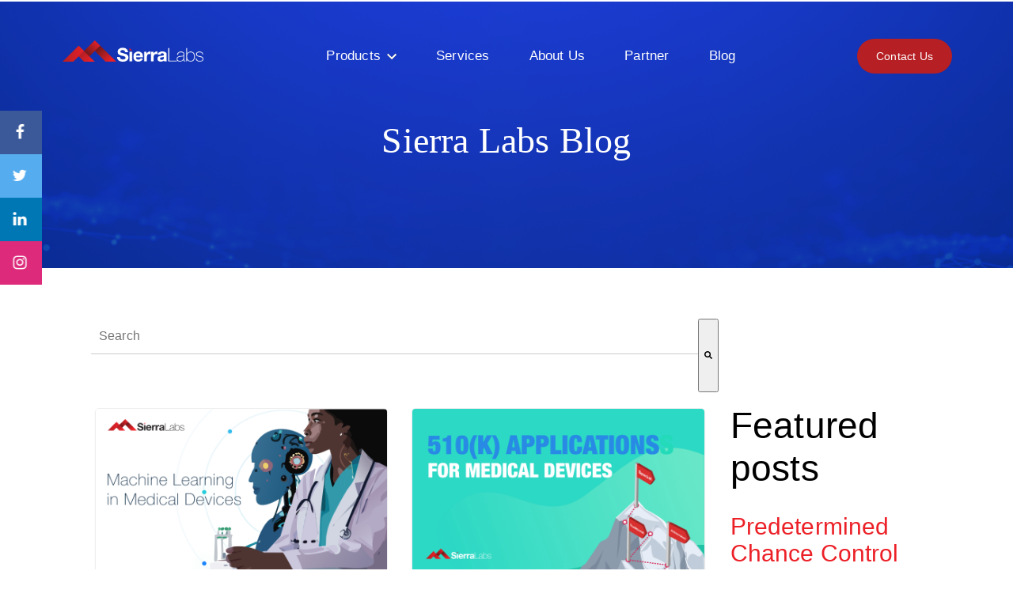

--- FILE ---
content_type: text/html; charset=UTF-8
request_url: https://blog.scalehealth.com/tag/fda-approval
body_size: 13306
content:
<!doctype html><!--[if lt IE 7]> <html class="no-js lt-ie9 lt-ie8 lt-ie7" lang="en" > <![endif]--><!--[if IE 7]>    <html class="no-js lt-ie9 lt-ie8" lang="en" >        <![endif]--><!--[if IE 8]>    <html class="no-js lt-ie9" lang="en" >               <![endif]--><!--[if gt IE 8]><!--><html class="no-js" lang="en"><!--<![endif]--><head>
    <meta charset="utf-8">
    <meta http-equiv="X-UA-Compatible" content="IE=edge,chrome=1">
    <meta name="author" content="ScaleHealth">
    <meta name="description" content="FDA Approval | ">
    <meta name="generator" content="HubSpot">
    <title>Sierra Labs Blog | FDA Approval</title>
    <link rel="shortcut icon" href="https://blog.scalehealth.com/hubfs/ColorShapes.png">
    
<meta name="viewport" content="width=device-width, initial-scale=1">

    <script src="/hs/hsstatic/jquery-libs/static-1.1/jquery/jquery-1.7.1.js"></script>
<script>hsjQuery = window['jQuery'];</script>
    <meta property="og:description" content="FDA Approval | ">
    <meta property="og:title" content="Sierra Labs Blog | FDA Approval">
    <meta name="twitter:description" content="FDA Approval | ">
    <meta name="twitter:title" content="Sierra Labs Blog | FDA Approval">

    

    
    <style>
a.cta_button{-moz-box-sizing:content-box !important;-webkit-box-sizing:content-box !important;box-sizing:content-box !important;vertical-align:middle}.hs-breadcrumb-menu{list-style-type:none;margin:0px 0px 0px 0px;padding:0px 0px 0px 0px}.hs-breadcrumb-menu-item{float:left;padding:10px 0px 10px 10px}.hs-breadcrumb-menu-divider:before{content:'›';padding-left:10px}.hs-featured-image-link{border:0}.hs-featured-image{float:right;margin:0 0 20px 20px;max-width:50%}@media (max-width: 568px){.hs-featured-image{float:none;margin:0;width:100%;max-width:100%}}.hs-screen-reader-text{clip:rect(1px, 1px, 1px, 1px);height:1px;overflow:hidden;position:absolute !important;width:1px}
</style>

<link rel="stylesheet" href="https://blog.scalehealth.com/hubfs/hub_generated/module_assets/1/8451307550/1744482007228/module_Sierra_Sticky_Social_Banner.min.css">
<link rel="stylesheet" href="https://blog.scalehealth.com/hubfs/hub_generated/module_assets/1/8256012934/1744482006408/module_Banner_Image_Module.min.css">
<link rel="stylesheet" href="https://7052064.fs1.hubspotusercontent-na1.net/hubfs/7052064/hub_generated/module_assets/1/-2712622/1767723352478/module_search_input.min.css">

<style>
  #hs_cos_wrapper_module_161478632035867 .hs-search-field__bar>form { border-radius:px; }

#hs_cos_wrapper_module_161478632035867 .hs-search-field__bar>form>label {}

#hs_cos_wrapper_module_161478632035867 .hs-search-field__bar>form>.hs-search-field__input { border-radius:px; }

#hs_cos_wrapper_module_161478632035867 .hs-search-field__button { border-radius:px; }

#hs_cos_wrapper_module_161478632035867 .hs-search-field__button:hover,
#hs_cos_wrapper_module_161478632035867 .hs-search-field__button:focus {}

#hs_cos_wrapper_module_161478632035867 .hs-search-field__button:active {}

#hs_cos_wrapper_module_161478632035867 .hs-search-field--open .hs-search-field__suggestions { border-radius:px; }

#hs_cos_wrapper_module_161478632035867 .hs-search-field--open .hs-search-field__suggestions a {}

#hs_cos_wrapper_module_161478632035867 .hs-search-field--open .hs-search-field__suggestions a:hover {}

</style>

<link rel="stylesheet" href="/hs/hsstatic/BlogSocialSharingSupport/static-1.258/bundles/project.css">
<link rel="stylesheet" href="/hs/hsstatic/AsyncSupport/static-1.501/sass/comments_listing_asset.css">
<link rel="preload" as="style" href="https://241839045.fs1.hubspotusercontent-na2.net/hubfs/241839045/raw_assets/web-default-modules/master/1212/js_client_assets/assets/PostListingIsland-Bzt8walZ.css">


    
  <script data-search_input-config="config_module_161478632035867" type="application/json">
  {
    "autosuggest_results_message": "Results for \u201C[[search_term]]\u201D",
    "autosuggest_no_results_message": "There are no autosuggest results for \u201C[[search_term]]\u201D",
    "sr_empty_search_field_message": "There are no suggestions because the search field is empty.",
    "sr_autosuggest_results_message": "There are currently [[number_of_results]] auto-suggested results for [[search_term]]. Navigate to the results list by pressing the down arrow key, or press return to search for all results.",
    "sr_search_field_aria_label": "This is a search field with an auto-suggest feature attached.",
    "sr_search_button_aria_label": "Search"
  }
  </script>

  <script id="hs-search-input__valid-content-types" type="application/json">
    [
      
        "SITE_PAGE",
      
        "LANDING_PAGE",
      
        "BLOG_POST",
      
        "LISTING_PAGE",
      
        "KNOWLEDGE_ARTICLE",
      
        "HS_CASE_STUDY"
      
    ]
  </script>


    
<!--  Added by GoogleAnalytics integration -->
<script>
var _hsp = window._hsp = window._hsp || [];
_hsp.push(['addPrivacyConsentListener', function(consent) { if (consent.allowed || (consent.categories && consent.categories.analytics)) {
  (function(i,s,o,g,r,a,m){i['GoogleAnalyticsObject']=r;i[r]=i[r]||function(){
  (i[r].q=i[r].q||[]).push(arguments)},i[r].l=1*new Date();a=s.createElement(o),
  m=s.getElementsByTagName(o)[0];a.async=1;a.src=g;m.parentNode.insertBefore(a,m)
})(window,document,'script','//www.google-analytics.com/analytics.js','ga');
  ga('create','UA-107156591-1','auto');
  ga('send','pageview');
}}]);
</script>

<!-- /Added by GoogleAnalytics integration -->


<style>
/* Paste the CSS I shared in the previous message here */
</style>


<meta property="og:type" content="blog">
<meta name="twitter:card" content="summary">
<meta name="twitter:domain" content="blog.scalehealth.com">
<link rel="alternate" type="application/rss+xml" href="https://blog.scalehealth.com/rss.xml">
<script src="//platform.linkedin.com/in.js" type="text/javascript">
    lang: en_US
</script>

<meta http-equiv="content-language" content="en">
<link rel="stylesheet" href="//7052064.fs1.hubspotusercontent-na1.net/hubfs/7052064/hub_generated/template_assets/DEFAULT_ASSET/1767723259071/template_layout.min.css">


<link rel="stylesheet" href="https://blog.scalehealth.com/hubfs/hub_generated/template_assets/1/7208377003/1744362840168/template_Sierralabs_January2019-style.css">

<meta name="twitter:site" content="@Sierra_Labs">
<link rel="next" href="https://blog.scalehealth.com/tag/fda-approval/page/2">

</head>
<body class="blog   hs-blog-id-7204723747 hs-blog-listing" style="">
    <div class="header-container-wrapper">
    <div class="header-container container-fluid">

<div class="row-fluid-wrapper row-depth-1 row-number-1 ">
<div class="row-fluid ">
<div class="span12 widget-span widget-type-custom_widget " style="" data-widget-type="custom_widget" data-x="0" data-w="12">
<div id="hs_cos_wrapper_module_1553716193621176" class="hs_cos_wrapper hs_cos_wrapper_widget hs_cos_wrapper_type_module" style="" data-hs-cos-general-type="widget" data-hs-cos-type="module"><!-- Load font awesome icons -->
<link rel="stylesheet" href="https://cdnjs.cloudflare.com/ajax/libs/font-awesome/4.7.0/css/font-awesome.min.css">

<!-- The social media icon bar -->
<div class="icon-bar">
<a href="https://www.facebook.com/sierralabs/" target="_blank" class="bfacebook"><i class="fa fa-facebook"></i></a> 
<a href="https://twitter.com/Sierra_Labs" target="_blank" class="btwitter"><i class="fa fa-twitter"></i></a> 
<a href="https://www.linkedin.com/company/sierra-labs" target="_blank" class="blinkedin"><i class="fa fa-linkedin"></i></a> 
<a href="https://www.instagram.com/sierra.labs/" target="_blank" class="binstagram"><i class="fa fa-instagram"></i></a>
</div></div>

</div><!--end widget-span -->
</div><!--end row-->
</div><!--end row-wrapper -->

<div class="row-fluid-wrapper row-depth-1 row-number-2 ">
<div class="row-fluid ">
<div class="span12 widget-span widget-type-global_group " style="" data-widget-type="global_group" data-x="0" data-w="12">
<div class="" data-global-widget-path="generated_global_groups/7208383636.html"><div class="row-fluid-wrapper row-depth-1 row-number-1 ">
<div class="row-fluid ">
<div class="span12 widget-span widget-type-cell custom-header" style="" data-widget-type="cell" data-x="0" data-w="12">

<div class="row-fluid-wrapper row-depth-1 row-number-2 ">
<div class="row-fluid ">
<div class="span12 widget-span widget-type-cell page-center" style="" data-widget-type="cell" data-x="0" data-w="12">

<div class="row-fluid-wrapper row-depth-1 row-number-3 ">
<div class="row-fluid ">
<div class="span12 widget-span widget-type-custom_widget " style="" data-widget-type="custom_widget" data-x="0" data-w="12">
<div id="hs_cos_wrapper_module_154822450921264" class="hs_cos_wrapper hs_cos_wrapper_widget hs_cos_wrapper_type_module" style="" data-hs-cos-general-type="widget" data-hs-cos-type="module"><div class="header-nav-wrapper">
  <div class="custom-logo">
  <a href="https://www.sierralabs.com/"><img src="https://blog.scalehealth.com/hubfs/Sierralabs_January2019%20Theme/Images/sierra-labs-logo.png" alt="Sierra Labs"></a>
</div>
<div class="custom-menu-primary">
  <span id="hs_cos_wrapper_module_154822450921264_" class="hs_cos_wrapper hs_cos_wrapper_widget hs_cos_wrapper_type_menu" style="" data-hs-cos-general-type="widget" data-hs-cos-type="menu"><div id="hs_menu_wrapper_module_154822450921264_" class="hs-menu-wrapper active-branch flyouts hs-menu-flow-horizontal" role="navigation" data-sitemap-name="default" data-menu-id="7208659638" aria-label="Navigation Menu">
 <ul role="menu" class="active-branch">
  <li class="hs-menu-item hs-menu-depth-1 hs-item-has-children" role="none"><a href="javascript:;" aria-haspopup="true" aria-expanded="false" role="menuitem">Products</a>
   <ul role="menu" class="hs-menu-children-wrapper">
    <li class="hs-menu-item hs-menu-depth-2" role="none"><a href="https://www.sierralabs.com/policies-procedures" role="menuitem">Sierra Policies &amp; Procedures</a></li>
    <li class="hs-menu-item hs-menu-depth-2" role="none"><a href="https://www.sierralabs.com/document-automation" role="menuitem">Sierra Document Automation</a></li>
    <li class="hs-menu-item hs-menu-depth-2" role="none"><a href="https://www.sierralabs.com/quality-management" role="menuitem">Sierra Quality Management</a></li>
    <li class="hs-menu-item hs-menu-depth-2" role="none"><a href="https://www.sierralabs.com/cloud-validation" role="menuitem">Sierra GxP Cloud Validation</a></li>
   </ul></li>
  <li class="hs-menu-item hs-menu-depth-1" role="none"><a href="https://www.sierralabs.com/services" role="menuitem">Services</a></li>
  <li class="hs-menu-item hs-menu-depth-1" role="none"><a href="https://www.sierralabs.com/about" role="menuitem">About Us</a></li>
  <li class="hs-menu-item hs-menu-depth-1" role="none"><a href="https://campaign.sierralabs.com/partner-with-sierra-labs" role="menuitem" target="_blank" rel="noopener">Partner</a></li>
  <li class="hs-menu-item hs-menu-depth-1 active active-branch" role="none"><a href="https://blog.scalehealth.com" role="menuitem">Blog</a></li>
  <li class="hs-menu-item hs-menu-depth-1" role="none"><a href="https://www.sierralabs.com/document-automation/#contact-us" role="menuitem">Contact Us</a></li>
 </ul>
</div></span>
</div>
<div class="contact-btn hidden-phone">
  <a href="https://www.sierralabs.com/document-automation/#contact-us" title="Contact Us">Contact Us</a>
</div>
  <a class="mobile-trigger" href="javascript:void(0)"><svg width="21px" height="15.4px" viewbox="0 0 30 22" version="1.1" xmlns="http://www.w3.org/2000/svg" xmlns:xlink="http://www.w3.org/1999/xlink">
<g id="Symbols" stroke="none" stroke-width="1" fill="none" fill-rule="evenodd">
<g id="bars-line-menu" transform="translate(-3.000000, -7.000000)" fill="#fff" fill-rule="nonzero">
<path d="M32,9 L4,9 C3.44771525,9 3,8.55228475 3,8 C3,7.44771525 3.44771525,7 4,7 L32,7 C32.5522847,7 33,7.44771525 33,8 C33,8.55228475 32.5522847,9 32,9 Z M32,19 L4,19 C3.44771525,19 3,18.5522847 3,18 C3,17.4477153 3.44771525,17 4,17 L32,17 C32.5522847,17 33,17.4477153 33,18 C33,18.5522847 32.5522847,19 32,19 Z M32,29 L4,29 C3.44771525,29 3,28.5522847 3,28 C3,27.4477153 3.44771525,27 4,27 L32,27 C32.5522847,27 33,27.4477153 33,28 C33,28.5522847 32.5522847,29 32,29 Z" id="Shape"></path>
</g>
</g>
</svg></a>
</div></div>

</div><!--end widget-span -->
</div><!--end row-->
</div><!--end row-wrapper -->

</div><!--end widget-span -->
</div><!--end row-->
</div><!--end row-wrapper -->

</div><!--end widget-span -->
</div><!--end row-->
</div><!--end row-wrapper -->
</div>
</div><!--end widget-span -->
</div><!--end row-->
</div><!--end row-wrapper -->

<div class="row-fluid-wrapper row-depth-1 row-number-3 ">
<div class="row-fluid ">
<div class="span12 widget-span widget-type-cell " style="" data-widget-type="cell" data-x="0" data-w="12">

<div class="row-fluid-wrapper row-depth-1 row-number-4 ">
<div class="row-fluid ">
<div class="span12 widget-span widget-type-cell " style="" data-widget-type="cell" data-x="0" data-w="12">

<div class="row-fluid-wrapper row-depth-1 row-number-5 ">
<div class="row-fluid ">
<div class="span12 widget-span widget-type-cell " style="" data-widget-type="cell" data-x="0" data-w="12">

<div class="row-fluid-wrapper row-depth-1 row-number-6 ">
<div class="row-fluid ">
<div class="span12 widget-span widget-type-custom_widget " style="" data-widget-type="custom_widget" data-x="0" data-w="12">
<div id="hs_cos_wrapper_module_1553707065927144" class="hs_cos_wrapper hs_cos_wrapper_widget hs_cos_wrapper_type_module" style="" data-hs-cos-general-type="widget" data-hs-cos-type="module"><div class="custom-banner-image ">
  <div class="banner-overlay" style=" background-color:transparent;"></div>
  <div class="banner-text">
    <div class="page-center">
      <div>
        <div id="hs_cos_wrapper_module_1553707065927144_" class="hs_cos_wrapper hs_cos_wrapper_widget hs_cos_wrapper_type_inline_rich_text" style="" data-hs-cos-general-type="widget" data-hs-cos-type="inline_rich_text" data-hs-cos-field="richtext_field"><p>&nbsp;</p>
<p><strong>&nbsp;</strong></p>
<h2><span style="color: #ffffff; font-family: Helvetica Neue;">Sierra Labs Blog</span></h2>
<h2>&nbsp;</h2></div>
     </div>
    </div>
  </div>

 <style>

  .custom-banner-image {
    background-image: url('https://blog.scalehealth.com/hubfs/Background-1.png');
    }
   }
</style></div>

</div><!--end widget-span -->
</div><!--end row-->
</div><!--end row-wrapper -->

</div><!--end widget-span -->
</div><!--end row-->
</div><!--end row-wrapper -->

</div><!--end widget-span -->
</div><!--end row-->
</div><!--end row-wrapper -->

</div><!--end widget-span -->
</div><!--end row-->
</div><!--end row-wrapper -->

    </div><!--end header -->
</div><!--end header wrapper -->

<div class="body-container-wrapper">
    <div class="body-container container-fluid">

<div class="row-fluid-wrapper row-depth-1 row-number-1 ">
<div class="row-fluid ">
<div class="span1 widget-span widget-type-custom_widget " style="" data-widget-type="custom_widget" data-x="0" data-w="1">
<div id="hs_cos_wrapper_module_1553716264432178" class="hs_cos_wrapper hs_cos_wrapper_widget hs_cos_wrapper_type_module widget-type-space" style="" data-hs-cos-general-type="widget" data-hs-cos-type="module"><span class="hs-horizontal-spacer"></span></div>

</div><!--end widget-span -->
<div class="span11 widget-span widget-type-cell page-center content-wrapper" style="" data-widget-type="cell" data-x="1" data-w="11">

<div class="row-fluid-wrapper row-depth-1 row-number-2 ">
<div class="row-fluid ">
<div class="span12 widget-span widget-type-custom_widget " style="" data-widget-type="custom_widget" data-x="0" data-w="12">
<div id="hs_cos_wrapper_module_161478632035867" class="hs_cos_wrapper hs_cos_wrapper_widget hs_cos_wrapper_type_module" style="" data-hs-cos-general-type="widget" data-hs-cos-type="module">












  












<div class="hs-search-field">
    <div class="hs-search-field__bar hs-search-field__bar--button-inline  ">
      <form data-hs-do-not-collect="true" class="hs-search-field__form" action="/hs-search-results">

        <label class="hs-search-field__label show-for-sr" for="module_161478632035867-input">This is a search field with an auto-suggest feature attached.</label>

        <input role="combobox" aria-expanded="false" aria-controls="autocomplete-results" aria-label="This is a search field with an auto-suggest feature attached." type="search" class="hs-search-field__input" id="module_161478632035867-input" name="q" autocomplete="off" aria-autocomplete="list" placeholder="Search">

        
          
            <input type="hidden" name="type" value="SITE_PAGE">
          
        
          
        
          
            <input type="hidden" name="type" value="BLOG_POST">
          
        
          
            <input type="hidden" name="type" value="LISTING_PAGE">
          
        
          
        
          
        

        

        <button class="hs-search-field__button " aria-label="Search">
          <span id="hs_cos_wrapper_module_161478632035867_" class="hs_cos_wrapper hs_cos_wrapper_widget hs_cos_wrapper_type_icon" style="" data-hs-cos-general-type="widget" data-hs-cos-type="icon"><svg version="1.0" xmlns="http://www.w3.org/2000/svg" viewbox="0 0 512 512" aria-hidden="true"><g id="search1_layer"><path d="M505 442.7L405.3 343c-4.5-4.5-10.6-7-17-7H372c27.6-35.3 44-79.7 44-128C416 93.1 322.9 0 208 0S0 93.1 0 208s93.1 208 208 208c48.3 0 92.7-16.4 128-44v16.3c0 6.4 2.5 12.5 7 17l99.7 99.7c9.4 9.4 24.6 9.4 33.9 0l28.3-28.3c9.4-9.4 9.4-24.6.1-34zM208 336c-70.7 0-128-57.2-128-128 0-70.7 57.2-128 128-128 70.7 0 128 57.2 128 128 0 70.7-57.2 128-128 128z" /></g></svg></span>
           </button>
        <div class="hs-search-field__suggestions-container ">
          <ul id="autocomplete-results" role="listbox" aria-label="term" class="hs-search-field__suggestions">
            
              <li role="option" tabindex="-1" aria-posinset="1" aria-setsize="0" class="results-for show-for-sr">There are no suggestions because the search field is empty.</li>
            
          </ul>
        </div>
      </form>
    </div>
    <div id="sr-messenger" class="hs-search-sr-message-container show-for-sr" role="status" aria-live="polite" aria-atomic="true">
    </div>
</div>

</div>

</div><!--end widget-span -->
</div><!--end row-->
</div><!--end row-wrapper -->

<div class="row-fluid-wrapper row-depth-1 row-number-3 ">
<div class="row-fluid ">
<div class="span9 widget-span widget-type-cell blog-content" style="" data-widget-type="cell" data-x="0" data-w="9">

<div class="row-fluid-wrapper row-depth-1 row-number-4 ">
<div class="row-fluid ">
<div class="span12 widget-span widget-type-custom_widget " style="" data-widget-type="custom_widget" data-x="0" data-w="12">
<div id="hs_cos_wrapper_module_1523032069834331" class="hs_cos_wrapper hs_cos_wrapper_widget hs_cos_wrapper_type_module widget-type-blog_content" style="" data-hs-cos-general-type="widget" data-hs-cos-type="module">
   <div class="blog-section">
<div class="blog-listing-wrapper cell-wrapper">
<div class="blog-section">
<div class="blog-listing-wrapper cell-wrapper">
<div class="clearfix post-listing">
<div class="row-fluid">
<div class="span6">
<div class="post-item">
<!-- Featured Image -->
<div class="hs-featured-image-wrapper featured-image-wrapper">
<a href="https://blog.scalehealth.com/pccp-ml-enabled-devices" title="" class="hs-featured-image-link">
<img src="https://blog.scalehealth.com/hubfs/ML_3-rect.png" class="hs-featured-image" alt="Sierra Labs Machine Learning-Enabled Devices">
</a>
</div>
<div class="post-body clearfix">
<div id="hubspot-author_data" class="hubspot-editable" data-hubspot-form-id="author_data" data-hubspot-name="Blog Author">
<p class="author-date-published">
By:
<a class="author-link" href="https://blog.scalehealth.com/author/sierra-labs">Sierra Labs</a> on <span class="date-published">1/12/24 8:00</span>
</p>
</div>
<h4><a href="https://blog.scalehealth.com/pccp-ml-enabled-devices">Predetermined Chance Control Plans for Machine Learning-Enabled Medical Devices</a></h4>
<!--post summary-->
<div class="content-body">FDA Releases Guidance On Predetermined Change Control Plans for Machine Learning-Enabled Medical Devices</div>
<a class="blog-read-more read-more-arrow" href="https://blog.scalehealth.com/pccp-ml-enabled-devices">Read more</a>
</div>
</div>
</div>
<div class="span6">
<div class="post-item">
<!-- Featured Image -->
<div class="hs-featured-image-wrapper featured-image-wrapper">
<a href="https://blog.scalehealth.com/simple-guide-to-fda-510k-applications-for-medical-devices" title="" class="hs-featured-image-link">
<img src="https://blog.scalehealth.com/hubfs/Hero2-1.jpg" class="hs-featured-image" alt="FDA 510(k) Applications for Medical Devices">
</a>
</div>
<div class="post-body clearfix">
<div id="hubspot-author_data" class="hubspot-editable" data-hubspot-form-id="author_data" data-hubspot-name="Blog Author">
<p class="author-date-published">
By:
<a class="author-link" href="https://blog.scalehealth.com/author/sierra-labs">Sierra Labs</a> on <span class="date-published">8/1/23 10:42</span>
</p>
</div>
<h4><a href="https://blog.scalehealth.com/simple-guide-to-fda-510k-applications-for-medical-devices">A Simple Guide to 510(k) Applications for Medical Devices</a></h4>
<!--post summary-->
<div class="content-body">Easy Guidance for Abbreviated, Special, and Traditional 510(k) Clearance Applications</div>
<a class="blog-read-more read-more-arrow" href="https://blog.scalehealth.com/simple-guide-to-fda-510k-applications-for-medical-devices">Read more</a>
</div>
</div>
</div>
</div>
<div class="row-fluid">
<div class="span6">
<div class="post-item">
<!-- Featured Image -->
<div class="hs-featured-image-wrapper featured-image-wrapper">
<a href="https://blog.scalehealth.com/what-is-pre-submission" title="" class="hs-featured-image-link">
<img src="https://blog.scalehealth.com/hubfs/023HeroTeal%201.png" class="hs-featured-image" alt="">
</a>
</div>
<div class="post-body clearfix">
<div id="hubspot-author_data" class="hubspot-editable" data-hubspot-form-id="author_data" data-hubspot-name="Blog Author">
<p class="author-date-published">
By:
<a class="author-link" href="https://blog.scalehealth.com/author/sierra-labs">Sierra Labs</a> on <span class="date-published">6/22/23 14:57</span>
</p>
</div>
<h4><a href="https://blog.scalehealth.com/what-is-pre-submission">Know the basics about Meeting with the FDA for Medical Device Pre-Submissions.</a></h4>
<!--post summary-->
<div class="content-body">Ready to bring your medical device to market? Find out how to navigate the pre-submission process with this essential guide.</div>
<a class="blog-read-more read-more-arrow" href="https://blog.scalehealth.com/what-is-pre-submission">Read more</a>
</div>
</div>
</div>
<div class="span6">
<div class="post-item">
<!-- Featured Image -->
<div class="hs-featured-image-wrapper featured-image-wrapper">
<a href="https://blog.scalehealth.com/6-preliminary-questions-around-fda-rta-policy-for-510k" title="" class="hs-featured-image-link">
<img src="https://blog.scalehealth.com/hubfs/Blog35Image.jpg" class="hs-featured-image" alt="FDA's Refuse-to-Accept Policy for 510(k) Submissions">
</a>
</div>
<div class="post-body clearfix">
<div id="hubspot-author_data" class="hubspot-editable" data-hubspot-form-id="author_data" data-hubspot-name="Blog Author">
<p class="author-date-published">
By:
<a class="author-link" href="https://blog.scalehealth.com/author/sierra-labs">Sierra Labs</a> on <span class="date-published">6/8/23 12:40</span>
</p>
</div>
<h4><a href="https://blog.scalehealth.com/6-preliminary-questions-around-fda-rta-policy-for-510k">6 Preliminary Questions Around FDA’s RTA Policy for 510(k)</a></h4>
<!--post summary-->
<div class="content-body">Outlining the Preliminary Qualifications and Evaluation of FDA’s Updated RTA Policy for 510(k) Submissions</div>
<a class="blog-read-more read-more-arrow" href="https://blog.scalehealth.com/6-preliminary-questions-around-fda-rta-policy-for-510k">Read more</a>
</div>
</div>
</div>
</div>
<div class="row-fluid">
<div class="span6">
<div class="post-item">
<!-- Featured Image -->
<div class="hs-featured-image-wrapper featured-image-wrapper">
<a href="https://blog.scalehealth.com/how-to-utilize-capa-in-10-easy-steps" title="" class="hs-featured-image-link">
<img src="https://blog.scalehealth.com/hubfs/Blog25.png" class="hs-featured-image" alt="Utilize CAPA 10 Easy Steps">
</a>
</div>
<div class="post-body clearfix">
<div id="hubspot-author_data" class="hubspot-editable" data-hubspot-form-id="author_data" data-hubspot-name="Blog Author">
<p class="author-date-published">
By:
<a class="author-link" href="https://blog.scalehealth.com/author/sierra-labs">Sierra Labs</a> on <span class="date-published">5/30/23 11:36</span>
</p>
</div>
<h4><a href="https://blog.scalehealth.com/how-to-utilize-capa-in-10-easy-steps">How to Utilize CAPA in 10 Easy Steps</a></h4>
<!--post summary-->
<div class="content-body">Step by step instructions on navigating your Corrective Action &amp; Preventive Action (CAPA) for FDA.</div>
<a class="blog-read-more read-more-arrow" href="https://blog.scalehealth.com/how-to-utilize-capa-in-10-easy-steps">Read more</a>
</div>
</div>
</div>
<div class="span6">
<div class="post-item">
<!-- Featured Image -->
<div class="hs-featured-image-wrapper featured-image-wrapper">
<a href="https://blog.scalehealth.com/8-guidelines-for-your-medical-device-regulatory-strategy" title="" class="hs-featured-image-link">
<img src="https://blog.scalehealth.com/hubfs/Hero-3.jpg" class="hs-featured-image" alt="Guidelines for your Medical Device Regulatory Strategy">
</a>
</div>
<div class="post-body clearfix">
<div id="hubspot-author_data" class="hubspot-editable" data-hubspot-form-id="author_data" data-hubspot-name="Blog Author">
<p class="author-date-published">
By:
<a class="author-link" href="https://blog.scalehealth.com/author/sierra-labs">Sierra Labs</a> on <span class="date-published">5/3/23 10:53</span>
</p>
</div>
<h4><a href="https://blog.scalehealth.com/8-guidelines-for-your-medical-device-regulatory-strategy">8 Regulatory Strategy Guidelines for Your Medical Device</a></h4>
<!--post summary-->
<div class="content-body">Learn how your company can form a Regulatory Strategy in 8 easy steps.</div>
<a class="blog-read-more read-more-arrow" href="https://blog.scalehealth.com/8-guidelines-for-your-medical-device-regulatory-strategy">Read more</a>
</div>
</div>
</div>
</div>
<div class="row-fluid">
<div class="span6">
<div class="post-item">
<!-- Featured Image -->
<div class="hs-featured-image-wrapper featured-image-wrapper">
<a href="https://blog.scalehealth.com/5-ways-to-stay-compliant-with-fda-21-cfr-part-11" title="" class="hs-featured-image-link">
<img src="https://blog.scalehealth.com/hubfs/024HeroDark-1.jpg" class="hs-featured-image" alt="21 CFR Part 11">
</a>
</div>
<div class="post-body clearfix">
<div id="hubspot-author_data" class="hubspot-editable" data-hubspot-form-id="author_data" data-hubspot-name="Blog Author">
<p class="author-date-published">
By:
<a class="author-link" href="https://blog.scalehealth.com/author/sierra-labs">Sierra Labs</a> on <span class="date-published">10/28/20 10:48</span>
</p>
</div>
<h4><a href="https://blog.scalehealth.com/5-ways-to-stay-compliant-with-fda-21-cfr-part-11">5 Ways to Stay Compliant with 21 CFR Part 11</a></h4>
<!--post summary-->
<div class="content-body">Learn how to stay compliant with FDA's Part 11 in the age of automation!</div>
<a class="blog-read-more read-more-arrow" href="https://blog.scalehealth.com/5-ways-to-stay-compliant-with-fda-21-cfr-part-11">Read more</a>
</div>
</div>
</div>
<div class="span6">
<div class="post-item">
<!-- Featured Image -->
<div class="hs-featured-image-wrapper featured-image-wrapper">
<a href="https://blog.scalehealth.com/how-to-create-successful-sops-for-your-medical-device" title="" class="hs-featured-image-link">
<img src="https://blog.scalehealth.com/hubfs/Hero-043%20(1).png" class="hs-featured-image" alt="Succesful SOPs for Medical Devices">
</a>
</div>
<div class="post-body clearfix">
<div id="hubspot-author_data" class="hubspot-editable" data-hubspot-form-id="author_data" data-hubspot-name="Blog Author">
<p class="author-date-published">
By:
<a class="author-link" href="https://blog.scalehealth.com/author/sierra-labs">Sierra Labs</a> on <span class="date-published">9/3/20 9:53</span>
</p>
</div>
<h4><a href="https://blog.scalehealth.com/how-to-create-successful-sops-for-your-medical-device">How to Create Successful SOPs for your Medical Device</a></h4>
<!--post summary-->
<div class="content-body">Explore the key considerations for Standard Operating Procedures (SOPs) for Medical Device Companies</div>
<a class="blog-read-more read-more-arrow" href="https://blog.scalehealth.com/how-to-create-successful-sops-for-your-medical-device">Read more</a>
</div>
</div>
</div>
</div>
<div class="row-fluid">
<div class="span6">
<div class="post-item">
<!-- Featured Image -->
<div class="hs-featured-image-wrapper featured-image-wrapper">
<a href="https://blog.scalehealth.com/what-are-standard-operating-procedures-sops" title="" class="hs-featured-image-link">
<img src="https://blog.scalehealth.com/hubfs/Hero-042.png" class="hs-featured-image" alt="What are SOPs?">
</a>
</div>
<div class="post-body clearfix">
<div id="hubspot-author_data" class="hubspot-editable" data-hubspot-form-id="author_data" data-hubspot-name="Blog Author">
<p class="author-date-published">
By:
<a class="author-link" href="https://blog.scalehealth.com/author/sierra-labs">Sierra Labs</a> on <span class="date-published">8/27/20 8:27</span>
</p>
</div>
<h4><a href="https://blog.scalehealth.com/what-are-standard-operating-procedures-sops">What are Standard Operating Procedures (SOPs)?</a></h4>
<!--post summary-->
<div class="content-body">Defining SOP’s as they pertain to your Medical Device.</div>
<a class="blog-read-more read-more-arrow" href="https://blog.scalehealth.com/what-are-standard-operating-procedures-sops">Read more</a>
</div>
</div>
</div>
<div class="span6">
<div class="post-item">
<!-- Featured Image -->
<div class="hs-featured-image-wrapper featured-image-wrapper">
<a href="https://blog.scalehealth.com/fda-emergency-use-authorization-eua-to-combat-coronavirus-covid19" title="" class="hs-featured-image-link">
<img src="https://blog.scalehealth.com/hubfs/027-1.jpg" class="hs-featured-image" alt="FDA’s Emergency Use Authorization (EUA) to Combat the Coronavirus">
</a>
</div>
<div class="post-body clearfix">
<div id="hubspot-author_data" class="hubspot-editable" data-hubspot-form-id="author_data" data-hubspot-name="Blog Author">
<p class="author-date-published">
By:
<a class="author-link" href="https://blog.scalehealth.com/author/sierra-labs">Sierra Labs</a> on <span class="date-published">4/2/20 10:01</span>
</p>
</div>
<h4><a href="https://blog.scalehealth.com/fda-emergency-use-authorization-eua-to-combat-coronavirus-covid19">FDA’s Emergency Use Authorization (EUA) to Combat the Coronavirus</a></h4>
<!--post summary-->
<div class="content-body">How Emergency Use Authorization is shaping the regulatory landscape of Healthcare during the COVID-19 pandemic.</div>
<a class="blog-read-more read-more-arrow" href="https://blog.scalehealth.com/fda-emergency-use-authorization-eua-to-combat-coronavirus-covid19">Read more</a>
</div>
</div>
</div>
</div>
<div class="row-fluid">
</div>
</div>
<!-- Custom Pagination -->
<div class="blog-pagination">
<a class="all-posts-link hs-button primary" href="https://blog.scalehealth.com/all">All posts</a>
<a class="next-posts-link" href="https://blog.scalehealth.com/tag/fda-approval/page/2">Next</a>
</div>
</div>
</div>
</div>
</div>
</div>

</div><!--end widget-span -->
</div><!--end row-->
</div><!--end row-wrapper -->

<div class="row-fluid-wrapper row-depth-1 row-number-5 ">
<div class="row-fluid ">
<div class="span12 widget-span widget-type-custom_widget " style="" data-widget-type="custom_widget" data-x="0" data-w="12">
<div id="hs_cos_wrapper_module_155389359336342" class="hs_cos_wrapper hs_cos_wrapper_widget hs_cos_wrapper_type_module widget-type-blog_comments" style="" data-hs-cos-general-type="widget" data-hs-cos-type="module"><span id="hs_cos_wrapper_module_155389359336342_blog_comments" class="hs_cos_wrapper hs_cos_wrapper_widget hs_cos_wrapper_type_blog_comments" style="" data-hs-cos-general-type="widget" data-hs-cos-type="blog_comments">
</span></div>

</div><!--end widget-span -->
</div><!--end row-->
</div><!--end row-wrapper -->

</div><!--end widget-span -->
<div class="span3 widget-span widget-type-cell blog-sidebar" style="" data-widget-type="cell" data-x="9" data-w="3">

<div class="row-fluid-wrapper row-depth-1 row-number-6 ">
<div class="row-fluid ">
<div class="span12 widget-span widget-type-cell " style="" data-widget-type="cell" data-x="0" data-w="12">

<div class="row-fluid-wrapper row-depth-1 row-number-7 ">
<div class="row-fluid ">
<div class="span12 widget-span widget-type-custom_widget " style="" data-widget-type="custom_widget" data-x="0" data-w="12">
<div id="hs_cos_wrapper_module_1523032037008319" class="hs_cos_wrapper hs_cos_wrapper_widget hs_cos_wrapper_type_module" style="" data-hs-cos-general-type="widget" data-hs-cos-type="module"><link rel="stylesheet" href="https://241839045.fs1.hubspotusercontent-na2.net/hubfs/241839045/raw_assets/web-default-modules/master/1212/js_client_assets/assets/PostListingIsland-Bzt8walZ.css">
<section><h2><span class="PostListing-V1__HeadingWrapper-sc-jbppe8-0">Featured posts</span></h2><!--$--><article data-hs-island="true" id="island-61ae21i1R2"><!--$--><div class="_hsPostListingWrapper--minimal_dsnwr_8"></div><!--/$--></article><!--/$--></section>
    <script type="text/javascript">
      window.__hsEnvConfig = {"hsDeployed":true,"hsEnv":"prod","hsJSRGates":["CMS:JSRenderer:SeparateIslandRenderOption","CMS:JSRenderer:CompressResponse","CMS:JSRenderer:MinifyCSS","CMS:JSRenderer:GetServerSideProps","CMS:JSRenderer:LocalProxySchemaVersion1","CMS:JSRenderer:SharedDeps"],"hublet":"na2","portalID":5229980};
      window.__hsServerPageUrl = "https:\u002F\u002Fblog.scalehealth.com\u002Ftag\u002Ffda-approval";
      window.__hsBasePath = "\u002Ftag\u002Ffda-approval";
    </script>
      
  <script type="text/javascript">
    var newIslands = [{"clientOnly":false,"hydrateOn":"load","id":"island-61ae21i1R2","moduleId":"components\u002Fmodules\u002FPostListing-V1\u002Fislands\u002FPostListingIsland.tsx?client-entry","moduleName":"PostListingIsland","priority":0,"props":{"displayForEachListItem":["title","authorName","publishDate"],"groupStyle":{"groupAuthor":{"font":{"color":null,"css":"","fallback":null,"font":null,"font_set":"DEFAULT","size":null,"size_unit":"px","style":null,"styles":null,"variant":null}},"groupHeading":{"font":{"color":null,"css":"","fallback":null,"font":null,"font_set":"DEFAULT","size":null,"size_unit":"px","style":null,"styles":null,"variant":null}},"groupLayout":{"style":"minimal"},"groupPublishDate":{"font":{"color":null,"css":"","fallback":null,"font":null,"font_set":"DEFAULT","size":null,"size_unit":"px","style":null,"styles":null,"variant":null}},"groupTitle":{"font":{"color":null,"css":"","fallback":null,"font":null,"font_set":"DEFAULT","size":null,"size_unit":"px","style":null,"styles":null,"variant":null},"hoverFont":{"color":null,"css":"","fallback":null,"font":null,"font_set":"DEFAULT","size":null,"size_unit":"px","style":null,"styles":null,"variant":null},"spacing":{"css":"margin-bottom: 20px;\n","margin":{"bottom":{"units":"px","value":20}}}}},"headingLevel":"h2","layout":"minimal","signedUrl":"\u002F_hcms\u002Fpostlisting?blogId=7204723747&maxLinks=5&listingType=recent&orderByViews=false&hs-expires=1799280000&hs-version=2&hs-signature=ANTbPnL4L7XEN4_amLu-zB7wkRNIgdKRIQ"},"supplementalFieldValues":{"displayForEachListItem":{},"groupStyle":{"groupAuthor":{"font":{}},"groupHeading":{"font":{}},"groupLayout":{"style":{}},"groupPublishDate":{"font":{}},"groupTitle":{"font":{},"hoverFont":{},"spacing":{}}},"headingLevel":{},"listingType":{},"maxLinks":{},"postsHeading":{},"selectBlog":{}},"url":"https:\u002F\u002F241839045.fs1.hubspotusercontent-na2.net\u002Fhubfs\u002F241839045\u002Fraw_assets\u002Fweb-default-modules\u002Fmaster\u002F1212\u002Fjs_client_assets\u002Fassets\u002FPostListingIsland-BX6cxTqJ.js"}];
    if (Array.isArray(window.__islands)) {
      window.__islands.push(...newIslands);
    } else {
      window.__islands = newIslands;
    }
  </script>
  <link rel="modulepreload" crossorigin href="https://static.hsappstatic.net/cms-js-static/ex/js/react/v18/react-combined.mjs">
  <script type="module" crossorigin>
    import { initConfigSingletonFromJSON, setupIslandHydration } from "https://static.hsappstatic.net/cms-js-static/ex/js/island-runtime/v1/island-runtime.mjs"
    initConfigSingletonFromJSON(window.__hsEnvConfig)
    setupIslandHydration();
  </script>
      </div>

</div><!--end widget-span -->
</div><!--end row-->
</div><!--end row-wrapper -->

</div><!--end widget-span -->
</div><!--end row-->
</div><!--end row-wrapper -->

<div class="row-fluid-wrapper row-depth-1 row-number-8 ">
<div class="row-fluid ">
<div class="span12 widget-span widget-type-custom_widget " style="" data-widget-type="custom_widget" data-x="0" data-w="12">
<div id="hs_cos_wrapper_module_1523032024362314" class="hs_cos_wrapper hs_cos_wrapper_widget hs_cos_wrapper_type_module widget-type-post_filter" style="" data-hs-cos-general-type="widget" data-hs-cos-type="module">


  



  




<span id="hs_cos_wrapper_module_1523032024362314_" class="hs_cos_wrapper hs_cos_wrapper_widget hs_cos_wrapper_type_post_filter" style="" data-hs-cos-general-type="widget" data-hs-cos-type="post_filter"><div class="block">
  <h3>Topics</h3>
  <div class="widget-module">
    <ul>
      
        <li>
          <a href="https://blog.scalehealth.com/tag/fda">FDA <span class="filter-link-count" dir="ltr">(42)</span></a>
        </li>
      
        <li>
          <a href="https://blog.scalehealth.com/tag/qms">QMS <span class="filter-link-count" dir="ltr">(31)</span></a>
        </li>
      
        <li>
          <a href="https://blog.scalehealth.com/tag/compliance">Compliance <span class="filter-link-count" dir="ltr">(28)</span></a>
        </li>
      
        <li>
          <a href="https://blog.scalehealth.com/tag/medical-device">Medical Device <span class="filter-link-count" dir="ltr">(27)</span></a>
        </li>
      
        <li>
          <a href="https://blog.scalehealth.com/tag/medical-device-company">Medical Device Company <span class="filter-link-count" dir="ltr">(26)</span></a>
        </li>
      
        <li style="display:none;">
          <a href="https://blog.scalehealth.com/tag/samd">SaMD <span class="filter-link-count" dir="ltr">(26)</span></a>
        </li>
      
        <li style="display:none;">
          <a href="https://blog.scalehealth.com/tag/data-security">Data Security <span class="filter-link-count" dir="ltr">(17)</span></a>
        </li>
      
        <li style="display:none;">
          <a href="https://blog.scalehealth.com/tag/regulations">Regulations <span class="filter-link-count" dir="ltr">(17)</span></a>
        </li>
      
        <li style="display:none;">
          <a href="https://blog.scalehealth.com/tag/21-cfr-part-820">21 CFR Part 820 <span class="filter-link-count" dir="ltr">(15)</span></a>
        </li>
      
        <li style="display:none;">
          <a href="https://blog.scalehealth.com/tag/medical-devices">Medical Devices <span class="filter-link-count" dir="ltr">(15)</span></a>
        </li>
      
        <li style="display:none;">
          <a href="https://blog.scalehealth.com/tag/iso">ISO <span class="filter-link-count" dir="ltr">(14)</span></a>
        </li>
      
        <li style="display:none;">
          <a href="https://blog.scalehealth.com/tag/fda-approval">FDA Approval <span class="filter-link-count" dir="ltr">(13)</span></a>
        </li>
      
        <li style="display:none;">
          <a href="https://blog.scalehealth.com/tag/agile">Agile <span class="filter-link-count" dir="ltr">(12)</span></a>
        </li>
      
        <li style="display:none;">
          <a href="https://blog.scalehealth.com/tag/data-privacy">Data Privacy <span class="filter-link-count" dir="ltr">(12)</span></a>
        </li>
      
        <li style="display:none;">
          <a href="https://blog.scalehealth.com/tag/fda-regulation">FDA Regulation <span class="filter-link-count" dir="ltr">(12)</span></a>
        </li>
      
        <li style="display:none;">
          <a href="https://blog.scalehealth.com/tag/iso-13485">ISO 13485 <span class="filter-link-count" dir="ltr">(11)</span></a>
        </li>
      
        <li style="display:none;">
          <a href="https://blog.scalehealth.com/tag/samd-development">SaMD Development <span class="filter-link-count" dir="ltr">(11)</span></a>
        </li>
      
        <li style="display:none;">
          <a href="https://blog.scalehealth.com/tag/cfr-part-820">CFR Part 820 <span class="filter-link-count" dir="ltr">(10)</span></a>
        </li>
      
        <li style="display:none;">
          <a href="https://blog.scalehealth.com/tag/data-requirements">Data Requirements <span class="filter-link-count" dir="ltr">(10)</span></a>
        </li>
      
        <li style="display:none;">
          <a href="https://blog.scalehealth.com/tag/document-controls">Document Controls <span class="filter-link-count" dir="ltr">(10)</span></a>
        </li>
      
        <li style="display:none;">
          <a href="https://blog.scalehealth.com/tag/fda-pre-sub">FDA Pre-Sub <span class="filter-link-count" dir="ltr">(10)</span></a>
        </li>
      
        <li style="display:none;">
          <a href="https://blog.scalehealth.com/tag/health-technology">Health Technology <span class="filter-link-count" dir="ltr">(10)</span></a>
        </li>
      
        <li style="display:none;">
          <a href="https://blog.scalehealth.com/tag/regulatory-pathway">Regulatory Pathway <span class="filter-link-count" dir="ltr">(10)</span></a>
        </li>
      
        <li style="display:none;">
          <a href="https://blog.scalehealth.com/tag/ai">AI <span class="filter-link-count" dir="ltr">(9)</span></a>
        </li>
      
        <li style="display:none;">
          <a href="https://blog.scalehealth.com/tag/documentation">Documentation <span class="filter-link-count" dir="ltr">(9)</span></a>
        </li>
      
        <li style="display:none;">
          <a href="https://blog.scalehealth.com/tag/gxp-cloud">GxP Cloud <span class="filter-link-count" dir="ltr">(9)</span></a>
        </li>
      
        <li style="display:none;">
          <a href="https://blog.scalehealth.com/tag/quality-system-regulation">Quality System Regulation <span class="filter-link-count" dir="ltr">(9)</span></a>
        </li>
      
        <li style="display:none;">
          <a href="https://blog.scalehealth.com/tag/technology">Technology <span class="filter-link-count" dir="ltr">(9)</span></a>
        </li>
      
        <li style="display:none;">
          <a href="https://blog.scalehealth.com/tag/validated-cloud">Validated Cloud <span class="filter-link-count" dir="ltr">(9)</span></a>
        </li>
      
        <li style="display:none;">
          <a href="https://blog.scalehealth.com/tag/risk">risk <span class="filter-link-count" dir="ltr">(9)</span></a>
        </li>
      
        <li style="display:none;">
          <a href="https://blog.scalehealth.com/tag/cloud">Cloud <span class="filter-link-count" dir="ltr">(8)</span></a>
        </li>
      
        <li style="display:none;">
          <a href="https://blog.scalehealth.com/tag/fda-audit">FDA Audit <span class="filter-link-count" dir="ltr">(8)</span></a>
        </li>
      
        <li style="display:none;">
          <a href="https://blog.scalehealth.com/tag/gxp">GxP <span class="filter-link-count" dir="ltr">(8)</span></a>
        </li>
      
        <li style="display:none;">
          <a href="https://blog.scalehealth.com/tag/health-data">Health Data <span class="filter-link-count" dir="ltr">(8)</span></a>
        </li>
      
        <li style="display:none;">
          <a href="https://blog.scalehealth.com/tag/iso-134852016">ISO 13485:2016 <span class="filter-link-count" dir="ltr">(8)</span></a>
        </li>
      
        <li style="display:none;">
          <a href="https://blog.scalehealth.com/tag/iso-14971">ISO 14971 <span class="filter-link-count" dir="ltr">(8)</span></a>
        </li>
      
        <li style="display:none;">
          <a href="https://blog.scalehealth.com/tag/manufacturing">Manufacturing <span class="filter-link-count" dir="ltr">(8)</span></a>
        </li>
      
        <li style="display:none;">
          <a href="https://blog.scalehealth.com/tag/phi">PHI <span class="filter-link-count" dir="ltr">(8)</span></a>
        </li>
      
        <li style="display:none;">
          <a href="https://blog.scalehealth.com/tag/personal-health-information">Personal Health Information <span class="filter-link-count" dir="ltr">(8)</span></a>
        </li>
      
        <li style="display:none;">
          <a href="https://blog.scalehealth.com/tag/conformity">Conformity <span class="filter-link-count" dir="ltr">(7)</span></a>
        </li>
      
        <li style="display:none;">
          <a href="https://blog.scalehealth.com/tag/healthcare">Healthcare <span class="filter-link-count" dir="ltr">(7)</span></a>
        </li>
      
        <li style="display:none;">
          <a href="https://blog.scalehealth.com/tag/life-science-qms">Life Science QMS <span class="filter-link-count" dir="ltr">(7)</span></a>
        </li>
      
        <li style="display:none;">
          <a href="https://blog.scalehealth.com/tag/medical-solutions">Medical Solutions <span class="filter-link-count" dir="ltr">(7)</span></a>
        </li>
      
        <li style="display:none;">
          <a href="https://blog.scalehealth.com/tag/product-development">Product Development <span class="filter-link-count" dir="ltr">(7)</span></a>
        </li>
      
        <li style="display:none;">
          <a href="https://blog.scalehealth.com/tag/regulatory-strategy">Regulatory Strategy <span class="filter-link-count" dir="ltr">(7)</span></a>
        </li>
      
        <li style="display:none;">
          <a href="https://blog.scalehealth.com/tag/samd-qms">SaMD QMS <span class="filter-link-count" dir="ltr">(7)</span></a>
        </li>
      
        <li style="display:none;">
          <a href="https://blog.scalehealth.com/tag/software-requirement-specification">Software Requirement Specification <span class="filter-link-count" dir="ltr">(7)</span></a>
        </li>
      
        <li style="display:none;">
          <a href="https://blog.scalehealth.com/tag/standards">Standards <span class="filter-link-count" dir="ltr">(7)</span></a>
        </li>
      
        <li style="display:none;">
          <a href="https://blog.scalehealth.com/tag/21-cfr">21 CFR <span class="filter-link-count" dir="ltr">(6)</span></a>
        </li>
      
        <li style="display:none;">
          <a href="https://blog.scalehealth.com/tag/quality-management-system">Quality Management System <span class="filter-link-count" dir="ltr">(6)</span></a>
        </li>
      
        <li style="display:none;">
          <a href="https://blog.scalehealth.com/tag/quality-processes">Quality Processes <span class="filter-link-count" dir="ltr">(6)</span></a>
        </li>
      
        <li style="display:none;">
          <a href="https://blog.scalehealth.com/tag/regulatory-roadmap">Regulatory Roadmap <span class="filter-link-count" dir="ltr">(6)</span></a>
        </li>
      
        <li style="display:none;">
          <a href="https://blog.scalehealth.com/tag/ehealth">eHealth <span class="filter-link-count" dir="ltr">(6)</span></a>
        </li>
      
        <li style="display:none;">
          <a href="https://blog.scalehealth.com/tag/21-cfr-part-11">21 CFR Part 11 <span class="filter-link-count" dir="ltr">(5)</span></a>
        </li>
      
        <li style="display:none;">
          <a href="https://blog.scalehealth.com/tag/artificial-intelligence">Artificial Intelligence <span class="filter-link-count" dir="ltr">(5)</span></a>
        </li>
      
        <li style="display:none;">
          <a href="https://blog.scalehealth.com/tag/capa">CAPA <span class="filter-link-count" dir="ltr">(5)</span></a>
        </li>
      
        <li style="display:none;">
          <a href="https://blog.scalehealth.com/tag/covid19">COVID19 <span class="filter-link-count" dir="ltr">(5)</span></a>
        </li>
      
        <li style="display:none;">
          <a href="https://blog.scalehealth.com/tag/design-controls">Design Controls <span class="filter-link-count" dir="ltr">(5)</span></a>
        </li>
      
        <li style="display:none;">
          <a href="https://blog.scalehealth.com/tag/digital-health">Digital Health <span class="filter-link-count" dir="ltr">(5)</span></a>
        </li>
      
        <li style="display:none;">
          <a href="https://blog.scalehealth.com/tag/health-tech">Health Tech <span class="filter-link-count" dir="ltr">(5)</span></a>
        </li>
      
        <li style="display:none;">
          <a href="https://blog.scalehealth.com/tag/jira-cloud">Jira Cloud <span class="filter-link-count" dir="ltr">(5)</span></a>
        </li>
      
        <li style="display:none;">
          <a href="https://blog.scalehealth.com/tag/jira-qms">Jira QMS <span class="filter-link-count" dir="ltr">(5)</span></a>
        </li>
      
        <li style="display:none;">
          <a href="https://blog.scalehealth.com/tag/new-drugs">New Drugs <span class="filter-link-count" dir="ltr">(5)</span></a>
        </li>
      
        <li style="display:none;">
          <a href="https://blog.scalehealth.com/tag/qms-healthcare">QMS healthcare <span class="filter-link-count" dir="ltr">(5)</span></a>
        </li>
      
        <li style="display:none;">
          <a href="https://blog.scalehealth.com/tag/sierra-qms">Sierra QMS <span class="filter-link-count" dir="ltr">(5)</span></a>
        </li>
      
        <li style="display:none;">
          <a href="https://blog.scalehealth.com/tag/training-management">training management <span class="filter-link-count" dir="ltr">(5)</span></a>
        </li>
      
        <li style="display:none;">
          <a href="https://blog.scalehealth.com/tag/automation">Automation <span class="filter-link-count" dir="ltr">(4)</span></a>
        </li>
      
        <li style="display:none;">
          <a href="https://blog.scalehealth.com/tag/biopharma">Biopharma <span class="filter-link-count" dir="ltr">(4)</span></a>
        </li>
      
        <li style="display:none;">
          <a href="https://blog.scalehealth.com/tag/business-associates">Business Associates <span class="filter-link-count" dir="ltr">(4)</span></a>
        </li>
      
        <li style="display:none;">
          <a href="https://blog.scalehealth.com/tag/communication">Communication <span class="filter-link-count" dir="ltr">(4)</span></a>
        </li>
      
        <li style="display:none;">
          <a href="https://blog.scalehealth.com/tag/covered-entities">Covered Entities <span class="filter-link-count" dir="ltr">(4)</span></a>
        </li>
      
        <li style="display:none;">
          <a href="https://blog.scalehealth.com/tag/data-integrity">Data Integrity <span class="filter-link-count" dir="ltr">(4)</span></a>
        </li>
      
        <li style="display:none;">
          <a href="https://blog.scalehealth.com/tag/development-change">Development Change <span class="filter-link-count" dir="ltr">(4)</span></a>
        </li>
      
        <li style="display:none;">
          <a href="https://blog.scalehealth.com/tag/drug-approval">Drug Approval <span class="filter-link-count" dir="ltr">(4)</span></a>
        </li>
      
        <li style="display:none;">
          <a href="https://blog.scalehealth.com/tag/gamp5">GAMP5 <span class="filter-link-count" dir="ltr">(4)</span></a>
        </li>
      
        <li style="display:none;">
          <a href="https://blog.scalehealth.com/tag/hipaa">HIPAA <span class="filter-link-count" dir="ltr">(4)</span></a>
        </li>
      
        <li style="display:none;">
          <a href="https://blog.scalehealth.com/tag/hipaa-compliance">HIPAA Compliance <span class="filter-link-count" dir="ltr">(4)</span></a>
        </li>
      
        <li style="display:none;">
          <a href="https://blog.scalehealth.com/tag/health-applications">Health Applications <span class="filter-link-count" dir="ltr">(4)</span></a>
        </li>
      
        <li style="display:none;">
          <a href="https://blog.scalehealth.com/tag/integrated-qms">Integrated QMS <span class="filter-link-count" dir="ltr">(4)</span></a>
        </li>
      
        <li style="display:none;">
          <a href="https://blog.scalehealth.com/tag/medical-device-startups">Medical Device Startups <span class="filter-link-count" dir="ltr">(4)</span></a>
        </li>
      
        <li style="display:none;">
          <a href="https://blog.scalehealth.com/tag/pre-submission">Pre-Submission <span class="filter-link-count" dir="ltr">(4)</span></a>
        </li>
      
        <li style="display:none;">
          <a href="https://blog.scalehealth.com/tag/product-lifecycle">Product Lifecycle <span class="filter-link-count" dir="ltr">(4)</span></a>
        </li>
      
        <li style="display:none;">
          <a href="https://blog.scalehealth.com/tag/quality-roadmap">Quality Roadmap <span class="filter-link-count" dir="ltr">(4)</span></a>
        </li>
      
        <li style="display:none;">
          <a href="https://blog.scalehealth.com/tag/recall">Recall <span class="filter-link-count" dir="ltr">(4)</span></a>
        </li>
      
        <li style="display:none;">
          <a href="https://blog.scalehealth.com/tag/regulatory-approach">Regulatory Approach <span class="filter-link-count" dir="ltr">(4)</span></a>
        </li>
      
        <li style="display:none;">
          <a href="https://blog.scalehealth.com/tag/remote-work">Remote Work <span class="filter-link-count" dir="ltr">(4)</span></a>
        </li>
      
        <li style="display:none;">
          <a href="https://blog.scalehealth.com/tag/scale-ups">Scale-ups <span class="filter-link-count" dir="ltr">(4)</span></a>
        </li>
      
        <li style="display:none;">
          <a href="https://blog.scalehealth.com/tag/software">Software <span class="filter-link-count" dir="ltr">(4)</span></a>
        </li>
      
        <li style="display:none;">
          <a href="https://blog.scalehealth.com/tag/streamline-workflows">Streamline Workflows <span class="filter-link-count" dir="ltr">(4)</span></a>
        </li>
      
        <li style="display:none;">
          <a href="https://blog.scalehealth.com/tag/document-management">document management <span class="filter-link-count" dir="ltr">(4)</span></a>
        </li>
      
        <li style="display:none;">
          <a href="https://blog.scalehealth.com/tag/ephi">ePHI <span class="filter-link-count" dir="ltr">(4)</span></a>
        </li>
      
        <li style="display:none;">
          <a href="https://blog.scalehealth.com/tag/510k">510(k) <span class="filter-link-count" dir="ltr">(3)</span></a>
        </li>
      
        <li style="display:none;">
          <a href="https://blog.scalehealth.com/tag/covid-19-solution">COVID-19 Solution <span class="filter-link-count" dir="ltr">(3)</span></a>
        </li>
      
        <li style="display:none;">
          <a href="https://blog.scalehealth.com/tag/case-study">Case Study <span class="filter-link-count" dir="ltr">(3)</span></a>
        </li>
      
        <li style="display:none;">
          <a href="https://blog.scalehealth.com/tag/compliance-process">Compliance Process <span class="filter-link-count" dir="ltr">(3)</span></a>
        </li>
      
        <li style="display:none;">
          <a href="https://blog.scalehealth.com/tag/cybersecurity">Cybersecurity <span class="filter-link-count" dir="ltr">(3)</span></a>
        </li>
      
        <li style="display:none;">
          <a href="https://blog.scalehealth.com/tag/dtx">DTx <span class="filter-link-count" dir="ltr">(3)</span></a>
        </li>
      
        <li style="display:none;">
          <a href="https://blog.scalehealth.com/tag/design-verification">Design Verification <span class="filter-link-count" dir="ltr">(3)</span></a>
        </li>
      
        <li style="display:none;">
          <a href="https://blog.scalehealth.com/tag/document-automation-tools">Document Automation Tools <span class="filter-link-count" dir="ltr">(3)</span></a>
        </li>
      
        <li style="display:none;">
          <a href="https://blog.scalehealth.com/tag/fda-standard">FDA Standard <span class="filter-link-count" dir="ltr">(3)</span></a>
        </li>
      
        <li style="display:none;">
          <a href="https://blog.scalehealth.com/tag/gamp">GAMP <span class="filter-link-count" dir="ltr">(3)</span></a>
        </li>
      
        <li style="display:none;">
          <a href="https://blog.scalehealth.com/tag/hipaa-checklist">HIPAA Checklist <span class="filter-link-count" dir="ltr">(3)</span></a>
        </li>
      
        <li style="display:none;">
          <a href="https://blog.scalehealth.com/tag/hardware-based">Hardware-based <span class="filter-link-count" dir="ltr">(3)</span></a>
        </li>
      
        <li style="display:none;">
          <a href="https://blog.scalehealth.com/tag/iec-62304">IEC 62304 <span class="filter-link-count" dir="ltr">(3)</span></a>
        </li>
      
        <li style="display:none;">
          <a href="https://blog.scalehealth.com/tag/ispe">ISPE <span class="filter-link-count" dir="ltr">(3)</span></a>
        </li>
      
        <li style="display:none;">
          <a href="https://blog.scalehealth.com/tag/iterative-process">Iterative Process <span class="filter-link-count" dir="ltr">(3)</span></a>
        </li>
      
        <li style="display:none;">
          <a href="https://blog.scalehealth.com/tag/life-science">Life Science <span class="filter-link-count" dir="ltr">(3)</span></a>
        </li>
      
        <li style="display:none;">
          <a href="https://blog.scalehealth.com/tag/medical-technology">Medical Technology <span class="filter-link-count" dir="ltr">(3)</span></a>
        </li>
      
        <li style="display:none;">
          <a href="https://blog.scalehealth.com/tag/pharma">Pharma <span class="filter-link-count" dir="ltr">(3)</span></a>
        </li>
      
        <li style="display:none;">
          <a href="https://blog.scalehealth.com/tag/predicate-device">Predicate Device <span class="filter-link-count" dir="ltr">(3)</span></a>
        </li>
      
        <li style="display:none;">
          <a href="https://blog.scalehealth.com/tag/product-requirements-document">Product Requirements Document <span class="filter-link-count" dir="ltr">(3)</span></a>
        </li>
      
        <li style="display:none;">
          <a href="https://blog.scalehealth.com/tag/qms-for-samd-startups">QMS for SaMD Startups <span class="filter-link-count" dir="ltr">(3)</span></a>
        </li>
      
        <li style="display:none;">
          <a href="https://blog.scalehealth.com/tag/risk-management">Risk Management <span class="filter-link-count" dir="ltr">(3)</span></a>
        </li>
      
        <li style="display:none;">
          <a href="https://blog.scalehealth.com/tag/soc">SOC <span class="filter-link-count" dir="ltr">(3)</span></a>
        </li>
      
        <li style="display:none;">
          <a href="https://blog.scalehealth.com/tag/soc-2">SOC 2 <span class="filter-link-count" dir="ltr">(3)</span></a>
        </li>
      
        <li style="display:none;">
          <a href="https://blog.scalehealth.com/tag/sop">SOP <span class="filter-link-count" dir="ltr">(3)</span></a>
        </li>
      
        <li style="display:none;">
          <a href="https://blog.scalehealth.com/tag/samd-startups">SaMD Startups <span class="filter-link-count" dir="ltr">(3)</span></a>
        </li>
      
        <li style="display:none;">
          <a href="https://blog.scalehealth.com/tag/software-development">Software Development <span class="filter-link-count" dir="ltr">(3)</span></a>
        </li>
      
        <li style="display:none;">
          <a href="https://blog.scalehealth.com/tag/telecare">Telecare <span class="filter-link-count" dir="ltr">(3)</span></a>
        </li>
      
        <li style="display:none;">
          <a href="https://blog.scalehealth.com/tag/telehealth">Telehealth <span class="filter-link-count" dir="ltr">(3)</span></a>
        </li>
      
        <li style="display:none;">
          <a href="https://blog.scalehealth.com/tag/eqms">eQMS <span class="filter-link-count" dir="ltr">(3)</span></a>
        </li>
      
        <li style="display:none;">
          <a href="https://blog.scalehealth.com/tag/aws">AWS <span class="filter-link-count" dir="ltr">(2)</span></a>
        </li>
      
        <li style="display:none;">
          <a href="https://blog.scalehealth.com/tag/audit-trails">Audit Trails <span class="filter-link-count" dir="ltr">(2)</span></a>
        </li>
      
        <li style="display:none;">
          <a href="https://blog.scalehealth.com/tag/cder">CDER <span class="filter-link-count" dir="ltr">(2)</span></a>
        </li>
      
        <li style="display:none;">
          <a href="https://blog.scalehealth.com/tag/ce-marking">CE Marking <span class="filter-link-count" dir="ltr">(2)</span></a>
        </li>
      
        <li style="display:none;">
          <a href="https://blog.scalehealth.com/tag/cfr">CFR <span class="filter-link-count" dir="ltr">(2)</span></a>
        </li>
      
        <li style="display:none;">
          <a href="https://blog.scalehealth.com/tag/center-for-biologics-evaluation-and-research">Center for Biologics Evaluation and Research <span class="filter-link-count" dir="ltr">(2)</span></a>
        </li>
      
        <li style="display:none;">
          <a href="https://blog.scalehealth.com/tag/center-for-drug-evaluation-and-research">Center for Drug Evaluation and Research <span class="filter-link-count" dir="ltr">(2)</span></a>
        </li>
      
        <li style="display:none;">
          <a href="https://blog.scalehealth.com/tag/clinical-evaluation">Clinical Evaluation <span class="filter-link-count" dir="ltr">(2)</span></a>
        </li>
      
        <li style="display:none;">
          <a href="https://blog.scalehealth.com/tag/corrective-action-preventive-action">Corrective Action Preventive Action <span class="filter-link-count" dir="ltr">(2)</span></a>
        </li>
      
        <li style="display:none;">
          <a href="https://blog.scalehealth.com/tag/document-automation">Document Automation <span class="filter-link-count" dir="ltr">(2)</span></a>
        </li>
      
        <li style="display:none;">
          <a href="https://blog.scalehealth.com/tag/document-control">Document Control <span class="filter-link-count" dir="ltr">(2)</span></a>
        </li>
      
        <li style="display:none;">
          <a href="https://blog.scalehealth.com/tag/documentation-automation">Documentation Automation <span class="filter-link-count" dir="ltr">(2)</span></a>
        </li>
      
        <li style="display:none;">
          <a href="https://blog.scalehealth.com/tag/electronic-records">Electronic Records <span class="filter-link-count" dir="ltr">(2)</span></a>
        </li>
      
        <li style="display:none;">
          <a href="https://blog.scalehealth.com/tag/gmp">GMP <span class="filter-link-count" dir="ltr">(2)</span></a>
        </li>
      
        <li style="display:none;">
          <a href="https://blog.scalehealth.com/tag/general-controls">General Controls <span class="filter-link-count" dir="ltr">(2)</span></a>
        </li>
      
        <li style="display:none;">
          <a href="https://blog.scalehealth.com/tag/hitrust">HITRUST <span class="filter-link-count" dir="ltr">(2)</span></a>
        </li>
      
        <li style="display:none;">
          <a href="https://blog.scalehealth.com/tag/hitrust-csf">HITRUST CSF <span class="filter-link-count" dir="ltr">(2)</span></a>
        </li>
      
        <li style="display:none;">
          <a href="https://blog.scalehealth.com/tag/ml">ML <span class="filter-link-count" dir="ltr">(2)</span></a>
        </li>
      
        <li style="display:none;">
          <a href="https://blog.scalehealth.com/tag/machine-learning">Machine Learning <span class="filter-link-count" dir="ltr">(2)</span></a>
        </li>
      
        <li style="display:none;">
          <a href="https://blog.scalehealth.com/tag/new-draft">New Draft <span class="filter-link-count" dir="ltr">(2)</span></a>
        </li>
      
        <li style="display:none;">
          <a href="https://blog.scalehealth.com/tag/pharmaceutical">Pharmaceutical <span class="filter-link-count" dir="ltr">(2)</span></a>
        </li>
      
        <li style="display:none;">
          <a href="https://blog.scalehealth.com/tag/pre-market-approval">Pre-market approval <span class="filter-link-count" dir="ltr">(2)</span></a>
        </li>
      
        <li style="display:none;">
          <a href="https://blog.scalehealth.com/tag/qs">QS <span class="filter-link-count" dir="ltr">(2)</span></a>
        </li>
      
        <li style="display:none;">
          <a href="https://blog.scalehealth.com/tag/risk-classification">Risk Classification <span class="filter-link-count" dir="ltr">(2)</span></a>
        </li>
      
        <li style="display:none;">
          <a href="https://blog.scalehealth.com/tag/risk-managment">Risk Managment <span class="filter-link-count" dir="ltr">(2)</span></a>
        </li>
      
        <li style="display:none;">
          <a href="https://blog.scalehealth.com/tag/sierra-policies">Sierra Policies <span class="filter-link-count" dir="ltr">(2)</span></a>
        </li>
      
        <li style="display:none;">
          <a href="https://blog.scalehealth.com/tag/sierra-services">Sierra Services <span class="filter-link-count" dir="ltr">(2)</span></a>
        </li>
      
        <li style="display:none;">
          <a href="https://blog.scalehealth.com/tag/standard-operating-procedure">Standard Operating Procedure <span class="filter-link-count" dir="ltr">(2)</span></a>
        </li>
      
        <li style="display:none;">
          <a href="https://blog.scalehealth.com/tag/fda-submission">fda submission <span class="filter-link-count" dir="ltr">(2)</span></a>
        </li>
      
        <li style="display:none;">
          <a href="https://blog.scalehealth.com/tag/mhealth-wearables">mHealth Wearables <span class="filter-link-count" dir="ltr">(2)</span></a>
        </li>
      
        <li style="display:none;">
          <a href="https://blog.scalehealth.com/tag/rta">rta <span class="filter-link-count" dir="ltr">(2)</span></a>
        </li>
      
        <li style="display:none;">
          <a href="https://blog.scalehealth.com/tag/software-as-medical-device">software as medical device <span class="filter-link-count" dir="ltr">(2)</span></a>
        </li>
      
        <li style="display:none;">
          <a href="https://blog.scalehealth.com/tag/21-cfr-807">21 cfr 807 <span class="filter-link-count" dir="ltr">(1)</span></a>
        </li>
      
        <li style="display:none;">
          <a href="https://blog.scalehealth.com/tag/513g">513G <span class="filter-link-count" dir="ltr">(1)</span></a>
        </li>
      
        <li style="display:none;">
          <a href="https://blog.scalehealth.com/tag/aami-tir45">AAMI TIR45 <span class="filter-link-count" dir="ltr">(1)</span></a>
        </li>
      
        <li style="display:none;">
          <a href="https://blog.scalehealth.com/tag/aicpa">AICPA <span class="filter-link-count" dir="ltr">(1)</span></a>
        </li>
      
        <li style="display:none;">
          <a href="https://blog.scalehealth.com/tag/anvisa">ANVISA <span class="filter-link-count" dir="ltr">(1)</span></a>
        </li>
      
        <li style="display:none;">
          <a href="https://blog.scalehealth.com/tag/agência-nacional-de-vigilância-sanitária">Agência Nacional de Vigilância Sanitária <span class="filter-link-count" dir="ltr">(1)</span></a>
        </li>
      
        <li style="display:none;">
          <a href="https://blog.scalehealth.com/tag/amazon-web-services">Amazon Web Services <span class="filter-link-count" dir="ltr">(1)</span></a>
        </li>
      
        <li style="display:none;">
          <a href="https://blog.scalehealth.com/tag/analytical-validation">Analytical Validation <span class="filter-link-count" dir="ltr">(1)</span></a>
        </li>
      
        <li style="display:none;">
          <a href="https://blog.scalehealth.com/tag/annex-11">Annex 11 <span class="filter-link-count" dir="ltr">(1)</span></a>
        </li>
      
        <li style="display:none;">
          <a href="https://blog.scalehealth.com/tag/australian-therapeutic-goods-administration">Australian Therapeutic Goods Administration <span class="filter-link-count" dir="ltr">(1)</span></a>
        </li>
      
        <li style="display:none;">
          <a href="https://blog.scalehealth.com/tag/bla">BLA <span class="filter-link-count" dir="ltr">(1)</span></a>
        </li>
      
        <li style="display:none;">
          <a href="https://blog.scalehealth.com/tag/backlog">Backlog <span class="filter-link-count" dir="ltr">(1)</span></a>
        </li>
      
        <li style="display:none;">
          <a href="https://blog.scalehealth.com/tag/biologic-approval">Biologic Approval <span class="filter-link-count" dir="ltr">(1)</span></a>
        </li>
      
        <li style="display:none;">
          <a href="https://blog.scalehealth.com/tag/business-goals">Business Goals <span class="filter-link-count" dir="ltr">(1)</span></a>
        </li>
      
        <li style="display:none;">
          <a href="https://blog.scalehealth.com/tag/cgmp">CGMP <span class="filter-link-count" dir="ltr">(1)</span></a>
        </li>
      
        <li style="display:none;">
          <a href="https://blog.scalehealth.com/tag/cannabis">Cannabis <span class="filter-link-count" dir="ltr">(1)</span></a>
        </li>
      
        <li style="display:none;">
          <a href="https://blog.scalehealth.com/tag/cannabis-compliance">Cannabis Compliance <span class="filter-link-count" dir="ltr">(1)</span></a>
        </li>
      
        <li style="display:none;">
          <a href="https://blog.scalehealth.com/tag/change-control">Change Control <span class="filter-link-count" dir="ltr">(1)</span></a>
        </li>
      
        <li style="display:none;">
          <a href="https://blog.scalehealth.com/tag/client-reference">Client Reference <span class="filter-link-count" dir="ltr">(1)</span></a>
        </li>
      
        <li style="display:none;">
          <a href="https://blog.scalehealth.com/tag/clinical-development">Clinical Development <span class="filter-link-count" dir="ltr">(1)</span></a>
        </li>
      
        <li style="display:none;">
          <a href="https://blog.scalehealth.com/tag/clinical-validation">Clinical Validation <span class="filter-link-count" dir="ltr">(1)</span></a>
        </li>
      
        <li style="display:none;">
          <a href="https://blog.scalehealth.com/tag/code-reviews">Code Reviews <span class="filter-link-count" dir="ltr">(1)</span></a>
        </li>
      
        <li style="display:none;">
          <a href="https://blog.scalehealth.com/tag/conference">Conference <span class="filter-link-count" dir="ltr">(1)</span></a>
        </li>
      
        <li style="display:none;">
          <a href="https://blog.scalehealth.com/tag/coronavirus">Coronavirus <span class="filter-link-count" dir="ltr">(1)</span></a>
        </li>
      
        <li style="display:none;">
          <a href="https://blog.scalehealth.com/tag/current-good-manufacturing-practice">Current Good Manufacturing Practice <span class="filter-link-count" dir="ltr">(1)</span></a>
        </li>
      
        <li style="display:none;">
          <a href="https://blog.scalehealth.com/tag/customer-complaint">Customer Complaint <span class="filter-link-count" dir="ltr">(1)</span></a>
        </li>
      
        <li style="display:none;">
          <a href="https://blog.scalehealth.com/tag/data-transfer">Data Transfer <span class="filter-link-count" dir="ltr">(1)</span></a>
        </li>
      
        <li style="display:none;">
          <a href="https://blog.scalehealth.com/tag/design-changes">Design Changes <span class="filter-link-count" dir="ltr">(1)</span></a>
        </li>
      
        <li style="display:none;">
          <a href="https://blog.scalehealth.com/tag/design-history-file">Design History File <span class="filter-link-count" dir="ltr">(1)</span></a>
        </li>
      
        <li style="display:none;">
          <a href="https://blog.scalehealth.com/tag/design-transfer">Design Transfer <span class="filter-link-count" dir="ltr">(1)</span></a>
        </li>
      
        <li style="display:none;">
          <a href="https://blog.scalehealth.com/tag/development-team">Development Team <span class="filter-link-count" dir="ltr">(1)</span></a>
        </li>
      
        <li style="display:none;">
          <a href="https://blog.scalehealth.com/tag/device-classification">Device Classification <span class="filter-link-count" dir="ltr">(1)</span></a>
        </li>
      
        <li style="display:none;">
          <a href="https://blog.scalehealth.com/tag/device-software-functions">Device Software Functions <span class="filter-link-count" dir="ltr">(1)</span></a>
        </li>
      
        <li style="display:none;">
          <a href="https://blog.scalehealth.com/tag/document-publishing">Document Publishing <span class="filter-link-count" dir="ltr">(1)</span></a>
        </li>
      
        <li style="display:none;">
          <a href="https://blog.scalehealth.com/tag/drug-manufacturing">Drug Manufacturing <span class="filter-link-count" dir="ltr">(1)</span></a>
        </li>
      
        <li style="display:none;">
          <a href="https://blog.scalehealth.com/tag/eua">EUA <span class="filter-link-count" dir="ltr">(1)</span></a>
        </li>
      
        <li style="display:none;">
          <a href="https://blog.scalehealth.com/tag/electronic-signatures">Electronic Signatures <span class="filter-link-count" dir="ltr">(1)</span></a>
        </li>
      
        <li style="display:none;">
          <a href="https://blog.scalehealth.com/tag/emergency-use-authorization">Emergency Use Authorization <span class="filter-link-count" dir="ltr">(1)</span></a>
        </li>
      
        <li style="display:none;">
          <a href="https://blog.scalehealth.com/tag/enforcement-discretion">Enforcement Discretion <span class="filter-link-count" dir="ltr">(1)</span></a>
        </li>
      
        <li style="display:none;">
          <a href="https://blog.scalehealth.com/tag/engineering">Engineering <span class="filter-link-count" dir="ltr">(1)</span></a>
        </li>
      
        <li style="display:none;">
          <a href="https://blog.scalehealth.com/tag/ethos-automated-system">Ethos Automated System <span class="filter-link-count" dir="ltr">(1)</span></a>
        </li>
      
        <li style="display:none;">
          <a href="https://blog.scalehealth.com/tag/fda-draft">FDA Draft <span class="filter-link-count" dir="ltr">(1)</span></a>
        </li>
      
        <li style="display:none;">
          <a href="https://blog.scalehealth.com/tag/hhs">HHS <span class="filter-link-count" dir="ltr">(1)</span></a>
        </li>
      
        <li style="display:none;">
          <a href="https://blog.scalehealth.com/tag/hand-sanitizer">Hand Sanitizer <span class="filter-link-count" dir="ltr">(1)</span></a>
        </li>
      
        <li style="display:none;">
          <a href="https://blog.scalehealth.com/tag/hardware-development">Hardware Development <span class="filter-link-count" dir="ltr">(1)</span></a>
        </li>
      
        <li style="display:none;">
          <a href="https://blog.scalehealth.com/tag/iec">IEC <span class="filter-link-count" dir="ltr">(1)</span></a>
        </li>
      
        <li style="display:none;">
          <a href="https://blog.scalehealth.com/tag/iec-60601">IEC 60601 <span class="filter-link-count" dir="ltr">(1)</span></a>
        </li>
      
        <li style="display:none;">
          <a href="https://blog.scalehealth.com/tag/iec-606011">IEC 60601:1 <span class="filter-link-count" dir="ltr">(1)</span></a>
        </li>
      
        <li style="display:none;">
          <a href="https://blog.scalehealth.com/tag/iec-62366">IEC 62366&nbsp; <span class="filter-link-count" dir="ltr">(1)</span></a>
        </li>
      
        <li style="display:none;">
          <a href="https://blog.scalehealth.com/tag/ifu">IFU <span class="filter-link-count" dir="ltr">(1)</span></a>
        </li>
      
        <li style="display:none;">
          <a href="https://blog.scalehealth.com/tag/ind">IND <span class="filter-link-count" dir="ltr">(1)</span></a>
        </li>
      
        <li style="display:none;">
          <a href="https://blog.scalehealth.com/tag/iso-13485-2003">ISO 13485: 2003 <span class="filter-link-count" dir="ltr">(1)</span></a>
        </li>
      
        <li style="display:none;">
          <a href="https://blog.scalehealth.com/tag/iso900032004">ISO90003:2004 <span class="filter-link-count" dir="ltr">(1)</span></a>
        </li>
      
        <li style="display:none;">
          <a href="https://blog.scalehealth.com/tag/intellectual-property">Intellectual Property <span class="filter-link-count" dir="ltr">(1)</span></a>
        </li>
      
        <li style="display:none;">
          <a href="https://blog.scalehealth.com/tag/international-electrotechnical-commission">International Electrotechnical Commission <span class="filter-link-count" dir="ltr">(1)</span></a>
        </li>
      
        <li style="display:none;">
          <a href="https://blog.scalehealth.com/tag/international-organization-for-standardization">International Organization for Standardization <span class="filter-link-count" dir="ltr">(1)</span></a>
        </li>
      
        <li style="display:none;">
          <a href="https://blog.scalehealth.com/tag/jira-server">Jira Server <span class="filter-link-count" dir="ltr">(1)</span></a>
        </li>
      
        <li style="display:none;">
          <a href="https://blog.scalehealth.com/tag/key-terms">Key Terms <span class="filter-link-count" dir="ltr">(1)</span></a>
        </li>
      
        <li style="display:none;">
          <a href="https://blog.scalehealth.com/tag/labeling">Labeling <span class="filter-link-count" dir="ltr">(1)</span></a>
        </li>
      
        <li style="display:none;">
          <a href="https://blog.scalehealth.com/tag/liability">Liability <span class="filter-link-count" dir="ltr">(1)</span></a>
        </li>
      
        <li style="display:none;">
          <a href="https://blog.scalehealth.com/tag/mdsap">MDSAP <span class="filter-link-count" dir="ltr">(1)</span></a>
        </li>
      
        <li style="display:none;">
          <a href="https://blog.scalehealth.com/tag/metrc">METRC <span class="filter-link-count" dir="ltr">(1)</span></a>
        </li>
      
        <li style="display:none;">
          <a href="https://blog.scalehealth.com/tag/mhlw-pmda">MHLW/PMDA <span class="filter-link-count" dir="ltr">(1)</span></a>
        </li>
      
        <li style="display:none;">
          <a href="https://blog.scalehealth.com/tag/management-controls">Management Controls <span class="filter-link-count" dir="ltr">(1)</span></a>
        </li>
      
        <li style="display:none;">
          <a href="https://blog.scalehealth.com/tag/masks">Masks <span class="filter-link-count" dir="ltr">(1)</span></a>
        </li>
      
        <li style="display:none;">
          <a href="https://blog.scalehealth.com/tag/medical-device-single-audit-program">Medical Device Single Audit Program <span class="filter-link-count" dir="ltr">(1)</span></a>
        </li>
      
        <li style="display:none;">
          <a href="https://blog.scalehealth.com/tag/medical-marijuana">Medical Marijuana <span class="filter-link-count" dir="ltr">(1)</span></a>
        </li>
      
        <li style="display:none;">
          <a href="https://blog.scalehealth.com/tag/ministry-of-health-labour-and-welfare">Ministry of Health, Labour and Welfare <span class="filter-link-count" dir="ltr">(1)</span></a>
        </li>
      
        <li style="display:none;">
          <a href="https://blog.scalehealth.com/tag/myths">Myths <span class="filter-link-count" dir="ltr">(1)</span></a>
        </li>
      
        <li style="display:none;">
          <a href="https://blog.scalehealth.com/tag/new-approach-directives">New Approach Directives <span class="filter-link-count" dir="ltr">(1)</span></a>
        </li>
      
        <li style="display:none;">
          <a href="https://blog.scalehealth.com/tag/new-drug-application">New Drug Application <span class="filter-link-count" dir="ltr">(1)</span></a>
        </li>
      
        <li style="display:none;">
          <a href="https://blog.scalehealth.com/tag/nonconformity">Nonconformity <span class="filter-link-count" dir="ltr">(1)</span></a>
        </li>
      
        <li style="display:none;">
          <a href="https://blog.scalehealth.com/tag/pccp">PCCP <span class="filter-link-count" dir="ltr">(1)</span></a>
        </li>
      
        <li style="display:none;">
          <a href="https://blog.scalehealth.com/tag/prd">PRD <span class="filter-link-count" dir="ltr">(1)</span></a>
        </li>
      
        <li style="display:none;">
          <a href="https://blog.scalehealth.com/tag/pandemic">Pandemic <span class="filter-link-count" dir="ltr">(1)</span></a>
        </li>
      
        <li style="display:none;">
          <a href="https://blog.scalehealth.com/tag/part-11">Part 11 <span class="filter-link-count" dir="ltr">(1)</span></a>
        </li>
      
        <li style="display:none;">
          <a href="https://blog.scalehealth.com/tag/part-820-30">Part 820.30 <span class="filter-link-count" dir="ltr">(1)</span></a>
        </li>
      
        <li style="display:none;">
          <a href="https://blog.scalehealth.com/tag/performance-tests">Performance Tests <span class="filter-link-count" dir="ltr">(1)</span></a>
        </li>
      
        <li style="display:none;">
          <a href="https://blog.scalehealth.com/tag/preliminary-screening">Preliminary Screening <span class="filter-link-count" dir="ltr">(1)</span></a>
        </li>
      
        <li style="display:none;">
          <a href="https://blog.scalehealth.com/tag/project-deliverables">Project Deliverables <span class="filter-link-count" dir="ltr">(1)</span></a>
        </li>
      
        <li style="display:none;">
          <a href="https://blog.scalehealth.com/tag/project-timeline">Project Timeline <span class="filter-link-count" dir="ltr">(1)</span></a>
        </li>
      
        <li style="display:none;">
          <a href="https://blog.scalehealth.com/tag/qa-ra">QA/RA <span class="filter-link-count" dir="ltr">(1)</span></a>
        </li>
      
        <li style="display:none;">
          <a href="https://blog.scalehealth.com/tag/qmsr">QMSR <span class="filter-link-count" dir="ltr">(1)</span></a>
        </li>
      
        <li style="display:none;">
          <a href="https://blog.scalehealth.com/tag/regulatory-options">Regulatory Options <span class="filter-link-count" dir="ltr">(1)</span></a>
        </li>
      
        <li style="display:none;">
          <a href="https://blog.scalehealth.com/tag/srs">SRS <span class="filter-link-count" dir="ltr">(1)</span></a>
        </li>
      
        <li style="display:none;">
          <a href="https://blog.scalehealth.com/tag/samd-risk-classification">SaMD Risk Classification <span class="filter-link-count" dir="ltr">(1)</span></a>
        </li>
      
        <li style="display:none;">
          <a href="https://blog.scalehealth.com/tag/samd-for-qms">SaMD for QMS <span class="filter-link-count" dir="ltr">(1)</span></a>
        </li>
      
        <li style="display:none;">
          <a href="https://blog.scalehealth.com/tag/simd">SiMD <span class="filter-link-count" dir="ltr">(1)</span></a>
        </li>
      
        <li style="display:none;">
          <a href="https://blog.scalehealth.com/tag/software-architecture">Software Architecture <span class="filter-link-count" dir="ltr">(1)</span></a>
        </li>
      
        <li style="display:none;">
          <a href="https://blog.scalehealth.com/tag/sprints">Sprints <span class="filter-link-count" dir="ltr">(1)</span></a>
        </li>
      
        <li style="display:none;">
          <a href="https://blog.scalehealth.com/tag/substantial-equivalence">Substantial Equivalence <span class="filter-link-count" dir="ltr">(1)</span></a>
        </li>
      
        <li style="display:none;">
          <a href="https://blog.scalehealth.com/tag/tga">TGA <span class="filter-link-count" dir="ltr">(1)</span></a>
        </li>
      
        <li style="display:none;">
          <a href="https://blog.scalehealth.com/tag/tsc">TSC <span class="filter-link-count" dir="ltr">(1)</span></a>
        </li>
      
        <li style="display:none;">
          <a href="https://blog.scalehealth.com/tag/trust-services-criteria">Trust Services Criteria <span class="filter-link-count" dir="ltr">(1)</span></a>
        </li>
      
        <li style="display:none;">
          <a href="https://blog.scalehealth.com/tag/valid-clinical-association">Valid Clinical Association <span class="filter-link-count" dir="ltr">(1)</span></a>
        </li>
      
        <li style="display:none;">
          <a href="https://blog.scalehealth.com/tag/validation-testing">Validation Testing <span class="filter-link-count" dir="ltr">(1)</span></a>
        </li>
      
        <li style="display:none;">
          <a href="https://blog.scalehealth.com/tag/waterfall-method">Waterfall Method <span class="filter-link-count" dir="ltr">(1)</span></a>
        </li>
      
        <li style="display:none;">
          <a href="https://blog.scalehealth.com/tag/webinar">Webinar <span class="filter-link-count" dir="ltr">(1)</span></a>
        </li>
      
        <li style="display:none;">
          <a href="https://blog.scalehealth.com/tag/workflow-transitions">Workflow Transitions <span class="filter-link-count" dir="ltr">(1)</span></a>
        </li>
      
        <li style="display:none;">
          <a href="https://blog.scalehealth.com/tag/abbreviated-510k">abbreviated 510(k) <span class="filter-link-count" dir="ltr">(1)</span></a>
        </li>
      
        <li style="display:none;">
          <a href="https://blog.scalehealth.com/tag/administrative-evaluation">administrative evaluation <span class="filter-link-count" dir="ltr">(1)</span></a>
        </li>
      
        <li style="display:none;">
          <a href="https://blog.scalehealth.com/tag/medical-device-quality-management-system">medical device quality management system <span class="filter-link-count" dir="ltr">(1)</span></a>
        </li>
      
        <li style="display:none;">
          <a href="https://blog.scalehealth.com/tag/paperless-quality-processes">paperless quality processes <span class="filter-link-count" dir="ltr">(1)</span></a>
        </li>
      
        <li style="display:none;">
          <a href="https://blog.scalehealth.com/tag/qms-samd">qms Samd <span class="filter-link-count" dir="ltr">(1)</span></a>
        </li>
      
        <li style="display:none;">
          <a href="https://blog.scalehealth.com/tag/qms-cloud">qms cloud <span class="filter-link-count" dir="ltr">(1)</span></a>
        </li>
      
        <li style="display:none;">
          <a href="https://blog.scalehealth.com/tag/refuse-to-accept">refuse-to-accept <span class="filter-link-count" dir="ltr">(1)</span></a>
        </li>
      
        <li style="display:none;">
          <a href="https://blog.scalehealth.com/tag/rta-letter">rta letter <span class="filter-link-count" dir="ltr">(1)</span></a>
        </li>
      
        <li style="display:none;">
          <a href="https://blog.scalehealth.com/tag/special-510k">special 510(k) <span class="filter-link-count" dir="ltr">(1)</span></a>
        </li>
      
        <li style="display:none;">
          <a href="https://blog.scalehealth.com/tag/traditional-510k">traditional 510(k) <span class="filter-link-count" dir="ltr">(1)</span></a>
        </li>
      
    </ul>
    
      <a class="filter-expand-link" href="#">See all</a>
    
  </div>
</div>
</span></div>

</div><!--end widget-span -->
</div><!--end row-->
</div><!--end row-wrapper -->

</div><!--end widget-span -->
</div><!--end row-->
</div><!--end row-wrapper -->

<div class="row-fluid-wrapper row-depth-1 row-number-9 ">
<div class="row-fluid ">
<div class="span12 widget-span widget-type-custom_widget " style="" data-widget-type="custom_widget" data-x="0" data-w="12">
<div id="hs_cos_wrapper_module_1523032048436323" class="hs_cos_wrapper hs_cos_wrapper_widget hs_cos_wrapper_type_module widget-type-blog_subscribe" style="" data-hs-cos-general-type="widget" data-hs-cos-type="module">


<span id="hs_cos_wrapper_module_1523032048436323_blog_subscribe" class="hs_cos_wrapper hs_cos_wrapper_widget hs_cos_wrapper_type_blog_subscribe" style="" data-hs-cos-general-type="widget" data-hs-cos-type="blog_subscribe"><h3 id="hs_cos_wrapper_module_1523032048436323_blog_subscribe_title" class="hs_cos_wrapper form-title" data-hs-cos-general-type="widget_field" data-hs-cos-type="text">Subscribe Here</h3>

<div id="hs_form_target_module_1523032048436323_blog_subscribe_4514"></div>



</span></div>

</div><!--end widget-span -->
</div><!--end row-->
</div><!--end row-wrapper -->

</div><!--end widget-span -->
</div><!--end row-->
</div><!--end row-wrapper -->

    </div><!--end body -->
</div><!--end body wrapper -->

<div class="footer-container-wrapper">
    <div class="footer-container container-fluid">

<div class="row-fluid-wrapper row-depth-1 row-number-1 ">
<div class="row-fluid ">
<div class="span12 widget-span widget-type-global_group " style="" data-widget-type="global_group" data-x="0" data-w="12">
<div class="" data-global-widget-path="generated_global_groups/7208177739.html"><div class="row-fluid-wrapper row-depth-1 row-number-1 ">
<div class="row-fluid ">
<div class="span12 widget-span widget-type-cell custom-footer" style="" data-widget-type="cell" data-x="0" data-w="12">

<div class="row-fluid-wrapper row-depth-1 row-number-2 ">
<div class="row-fluid ">
<div class="span12 widget-span widget-type-cell page-center" style="" data-widget-type="cell" data-x="0" data-w="12">

<div class="row-fluid-wrapper row-depth-1 row-number-3 ">
<div class="row-fluid ">
<div class="span12 widget-span widget-type-custom_widget " style="" data-widget-type="custom_widget" data-x="0" data-w="12">
<div id="hs_cos_wrapper_module_1548224946123140" class="hs_cos_wrapper hs_cos_wrapper_widget hs_cos_wrapper_type_module" style="" data-hs-cos-general-type="widget" data-hs-cos-type="module"><div class="footer-content">
	<ul>
		<li>
			<img src="https://blog.scalehealth.com/hubfs/Sierralabs_January2019%20Theme/Images/sierra-labs-logo.png" alt="sierra-labs" class="footer-logo">
			</li>
			<li class="text copyright">© 2022 Sierra Labs, Inc.</li>
		</ul>
		<ul>
			<li class="title">Contact Us</li>
			<li>
				<a href="mailto:hello@sierralabs.com">hello@sierralabs.com</a>
			</li>
			<li class="text">3415 S. Sepulveda Blvd.
				<br>Suite 1000
					<br>Los Angeles, CA 90034
					</li>
					<li class="text">(310) 437-8010</li>
				</ul>
				<ul class="footer-menu">
					<li class="title">Products</li>
			      <span id="hs_cos_wrapper_module_1548224946123140_" class="hs_cos_wrapper hs_cos_wrapper_widget hs_cos_wrapper_type_simple_menu" style="" data-hs-cos-general-type="widget" data-hs-cos-type="simple_menu"><div id="hs_menu_wrapper_module_1548224946123140_" class="hs-menu-wrapper active-branch flyouts hs-menu-flow-horizontal" role="navigation" data-sitemap-name="" data-menu-id="" aria-label="Navigation Menu">
 <ul role="menu">
  <li class="hs-menu-item hs-menu-depth-1" role="none"><a href="https://www.sierralabs.com/policies-procedures" role="menuitem" target="_self">Sierra Policies &amp; Procedures</a></li>
  <li class="hs-menu-item hs-menu-depth-1" role="none"><a href="https://www.sierralabs.com/document-automation" role="menuitem" target="_self">Sierra Document Automation</a></li>
  <li class="hs-menu-item hs-menu-depth-1" role="none"><a href="https://www.sierralabs.com/quality-management" role="menuitem" target="_self">Sierra Quality Management</a></li>
  <li class="hs-menu-item hs-menu-depth-1" role="none"><a href="https://www.sierralabs.com/cloud-validation" role="menuitem" target="_self">Sierra GxP Cloud Validation</a></li>
 </ul>
</div></span>
				</ul>
				<ul class="footer-menu">
					<li class="title">Company</li>
					<li>
						<a href="https://www.sierralabs.com/about" title="About the company">About Us</a>
					</li>
				</ul>
			</div></div>

</div><!--end widget-span -->
</div><!--end row-->
</div><!--end row-wrapper -->

</div><!--end widget-span -->
</div><!--end row-->
</div><!--end row-wrapper -->

</div><!--end widget-span -->
</div><!--end row-->
</div><!--end row-wrapper -->
</div>
</div><!--end widget-span -->
</div><!--end row-->
</div><!--end row-wrapper -->

    </div><!--end footer -->
</div><!--end footer wrapper -->

    
<!-- HubSpot performance collection script -->
<script defer src="/hs/hsstatic/content-cwv-embed/static-1.1293/embed.js"></script>
<script src="https://blog.scalehealth.com/hubfs/hub_generated/template_assets/1/7208377004/1744362840501/template_Sierralabs_January2019-main.js"></script>
<script>
var hsVars = hsVars || {}; hsVars['language'] = 'en';
</script>

<script src="/hs/hsstatic/cos-i18n/static-1.53/bundles/project.js"></script>
<script src="https://blog.scalehealth.com/hubfs/hub_generated/module_assets/1/7208542541/1744482002547/module_Header_Nav_Sierralabs_January2019_Theme.min.js"></script>
<script src="/hs/hsstatic/keyboard-accessible-menu-flyouts/static-1.17/bundles/project.js"></script>
<script src="https://7052064.fs1.hubspotusercontent-na1.net/hubfs/7052064/hub_generated/module_assets/1/-2712622/1767723352478/module_search_input.min.js"></script>
<script src="/hs/hsstatic/AsyncSupport/static-1.501/js/comment_listing_asset.js"></script>
<script>
  function hsOnReadyPopulateCommentsFeed() {
    var options = {
      commentsUrl: "https://api-na2.hubapi.com/comments/v3/comments/thread/public?portalId=5229980&offset=0&limit=10000&contentId=0&collectionId=7204723747",
      maxThreadDepth: 1,
      showForm: false,
      
      skipAssociateContactReason: 'blogComment',
      disableContactPromotion: true,
      
      target: "hs_form_target_d07d7918-f5ed-4dbb-8771-96d6c27b5d42",
      replyTo: "Reply to <em>{{user}}</em>",
      replyingTo: "Replying to {{user}}"
    };
    window.hsPopulateCommentsFeed(options);
  }

  if (document.readyState === "complete" ||
      (document.readyState !== "loading" && !document.documentElement.doScroll)
  ) {
    hsOnReadyPopulateCommentsFeed();
  } else {
    document.addEventListener("DOMContentLoaded", hsOnReadyPopulateCommentsFeed);
  }

</script>


    <!--[if lte IE 8]>
    <script charset="utf-8" src="https://js-na2.hsforms.net/forms/v2-legacy.js"></script>
    <![endif]-->

<script data-hs-allowed="true" src="/_hcms/forms/v2.js"></script>

  <script data-hs-allowed="true">
      hbspt.forms.create({
          portalId: '5229980',
          formId: '55cf2039-1e64-47d4-91a7-064817727e01',
          formInstanceId: '4514',
          pageId: '7204723747',
          region: 'na2',
          
          pageName: 'Sierra Labs Blog | FDA Approval',
          
          contentType: 'listing-page',
          
          formsBaseUrl: '/_hcms/forms/',
          
          
          inlineMessage: "Thanks for subscribing!",
          
          css: '',
          target: '#hs_form_target_module_1523032048436323_blog_subscribe_4514',
          
          formData: {
            cssClass: 'hs-form stacked'
          }
      });
  </script>


<!-- Start of HubSpot Analytics Code -->
<script type="text/javascript">
var _hsq = _hsq || [];
_hsq.push(["setContentType", "listing-page"]);
_hsq.push(["setCanonicalUrl", "https:\/\/blog.scalehealth.com\/tag\/fda-approval"]);
_hsq.push(["setPageId", "7204723747"]);
_hsq.push(["setContentMetadata", {
    "contentPageId": null,
    "legacyPageId": null,
    "contentFolderId": null,
    "contentGroupId": 7204723747,
    "abTestId": null,
    "languageVariantId": null,
    "languageCode": null,
    
    
}]);
</script>

<script type="text/javascript" id="hs-script-loader" async defer src="/hs/scriptloader/5229980.js"></script>
<!-- End of HubSpot Analytics Code -->


<script type="text/javascript">
var hsVars = {
    render_id: "41731085-af76-4e72-9425-c6644919e851",
    ticks: 1767760456310,
    page_id: 0,
    
    content_group_id: 7204723747,
    portal_id: 5229980,
    app_hs_base_url: "https://app-na2.hubspot.com",
    cp_hs_base_url: "https://cp-na2.hubspot.com",
    language: "en",
    analytics_page_type: "listing-page",
    scp_content_type: "",
    
    analytics_page_id: "7204723747",
    category_id: 3,
    folder_id: 0,
    is_hubspot_user: false
}
</script>


<script defer src="/hs/hsstatic/HubspotToolsMenu/static-1.432/js/index.js"></script>

<script>
// Paste the JavaScript I shared in the previous message here
</script>


<div id="fb-root"></div>
  <script>(function(d, s, id) {
  var js, fjs = d.getElementsByTagName(s)[0];
  if (d.getElementById(id)) return;
  js = d.createElement(s); js.id = id;
  js.src = "//connect.facebook.net/en_GB/sdk.js#xfbml=1&version=v3.0";
  fjs.parentNode.insertBefore(js, fjs);
 }(document, 'script', 'facebook-jssdk'));</script> <script>!function(d,s,id){var js,fjs=d.getElementsByTagName(s)[0];if(!d.getElementById(id)){js=d.createElement(s);js.id=id;js.src="https://platform.twitter.com/widgets.js";fjs.parentNode.insertBefore(js,fjs);}}(document,"script","twitter-wjs");</script>
 
    
    <!-- Generated by the HubSpot Template Builder - template version 1.03 -->

</div></body></html>

--- FILE ---
content_type: text/css
request_url: https://blog.scalehealth.com/hubfs/hub_generated/module_assets/1/8451307550/1744482007228/module_Sierra_Sticky_Social_Banner.min.css
body_size: -430
content:
.icon-bar{z-index:999;position:fixed;width:fit-content;height:fit-content;bottom:0;right:5%;-webkit-transform:translateX(-50%);-ms-transform:translateX(-50%);transform:translateX(-50%)}.icon-bar a{float:left;text-align:center;padding:15px;transition:all .3s ease;color:white;font-size:20px;width:55px;height:55px}.icon-bar a:hover{background-color:#fff}.bfacebook{background:#3b5998;color:white}.btwitter{background:#55acee;color:white}.binstagram{background:#dd2a7b;color:white}.blinkedin{background:#0077b5;color:white}@media only screen and (min-width:768px){.icon-bar{bottom:50%;left:25px}.icon-bar a{float:none;display:block}}

--- FILE ---
content_type: text/css
request_url: https://blog.scalehealth.com/hubfs/hub_generated/module_assets/1/8256012934/1744482006408/module_Banner_Image_Module.min.css
body_size: -479
content:
.custom-banner-image{background-repeat:no-repeat;background-size:cover;background-position:50% 50%;position:relative;width:100%;height:auto;display:block}.custom-banner-image .banner-overlay{position:absolute;top:0;left:0;width:100%;height:100%;background-color:rgba(0,0,0,0.5)}.custom-banner-image .banner-text{padding:50px 0;color:#eee;text-align:center;position:relative;z-index:1;width:100%;font-family:sans-serif}.custom-banner-image .banner-text{color:#fff}@media(max-width:767px){.header-container.container-fluid .row-fluid .page-center{padding:0}.custom-banner-image .banner-text{padding:50px 15px}}

--- FILE ---
content_type: text/css
request_url: https://blog.scalehealth.com/hubfs/hub_generated/template_assets/1/7208377003/1744362840168/template_Sierralabs_January2019-style.css
body_size: 10971
content:
/* ==========================================================================
   HubSpot Migrations Services - COS Boilerplate v2.0.0                              
   ========================================================================== */


/* ==========================================================================
   Table of Contents:

   1. EXTERNAL RESOURCES
   2. BASE STYLES
   3. COS STRUCTURE
   4. MAIN NAVIGATION
   5. BLOG
   6. FORMS
   7. BUTTONS
   8. MISCELLANEOUS
   9. MOBILE MEDIA QUERIES
   ========================================================================== */


/* ==========================================================================
   1. EXTERNAL RESOURCES                                            
   ========================================================================== */


/* =============== @import, @font-face, and CSS File Includes =============== */

/* EX: @import url('http://example.com/example_style.css'); */

/* HubSpot_Boilerplate-modules.css is required to address style issues with the default modules and responsive grid layout */
/* Images */
img {
    max-width: 100%;
    height: auto;
    border: 0;
    -ms-interpolation-mode: bicubic;
    vertical-align: bottom; /* Suppress the space beneath the baseline */
}
img.alignRight, img.alignright{ margin: 0 0 5px 15px; }
img.alignLeft, img.alignleft{ margin: 0 15px 5px 0; }

/* Reduces min-height on bootstrap structure */
.row-fluid [class*="span"] { min-height: 1px; }

/* Blog Social Sharing */
.hs-blog-social-share .hs-blog-social-share-list {
    margin: 0 0 5px 0;
    display: flex;
    list-style: none !important;
}
.hs-blog-social-share .hs-blog-social-share-list .hs-blog-social-share-item {
    line-height: 20px;
    list-style: none !important;
    margin-right: 5px;
}
@media (max-width: 479px){
    .hs-blog-social-share .hs-blog-social-share-list .hs-blog-social-share-item:nth-child(2) {
        float: none !important; /* Stack social icons into two rows on phones */
    }
}
.hs-blog-social-share .hs-blog-social-share-list .hs-blog-social-share-item .fb-like > span{
    vertical-align: top !important; /* Aligns Facebook icon with other social media icons */
}

/* Captcha */
#recaptcha_response_field {
    width: auto !important;
    display: inline-block !important;
}

/* line height fix for reCaptcha theme */
#recaptcha_table td {line-height: 0;}
.recaptchatable #recaptcha_response_field { min-height: 0;line-height: 12px; }

@media all and (max-width: 400px) {
/* beat recaptcha into being responsive, !importants and specificity are necessary */
    #captcha_wrapper,
    #recaptcha_area,
    #recaptcha_area table#recaptcha_table,
    #recaptcha_area table#recaptcha_table .recaptcha_r1_c1 {
        width: auto !important;
        overflow: hidden; 
    }
    #recaptcha_area table#recaptcha_table .recaptcha_r4_c4 { width: 67px !important; }
    #recaptcha_area table#recaptcha_table #recaptcha_image { width:280px !important; }
}

/* Videos */
video {
    max-width: 100%;
    height: auto;
}

/* Date Picker */
#calroot {
    width: 202px !important;
    line-height: normal;
}
#calroot,
#calroot *,
#calroot *:before,
#calroot *:after {
    -webkit-box-sizing: content-box;
    -moz-box-sizing: content-box;
    box-sizing: content-box;
} 
#calroot select {
    min-height: 0 !important;
    padding: 1px 2px !important;
    font-family: "Lucida Grande", "Lucida Sans Unicode", "Bitstream Vera Sans", "Trebuchet MS", Verdana, sans-serif !important;
    font-size: 10px !important;
    line-height: 18px !important;
    font-weight: normal !important;
} 
#caldays {
    margin-bottom: 4px;
}

/* Responsive Embed Container (iFrame, Object, Embed) */
.hs-responsive-embed,
.hs-responsive-embed.hs-responsive-embed-youtube,
.hs-responsive-embed.hs-responsive-embed-wistia,
.hs-responsive-embed.hs-responsive-embed-vimeo {
    position: relative;
    height: 0;
    overflow: hidden;
    padding-bottom: 56.25%;
    padding-top: 30px;
    padding-left: 0;
    padding-right: 0;
}
.hs-responsive-embed iframe, 
.hs-responsive-embed object, 
.hs-responsive-embed embed {
    position: absolute;
    top: 0;
    left: 0;
    width: 100%;
    height: 100%;
    border: 0;
}
.hs-responsive-embed.hs-responsive-embed-instagram {
    padding-top: 0px;
    padding-bottom: 116.01%;
}
.hs-responsive-embed.hs-responsive-embed-pinterest {
    height: auto;
    overflow: visible;
    padding: 0 0 0 0;
}
.hs-responsive-embed.hs-responsive-embed-pinterest iframe {
    position: static;
    width: auto;
    height: auto;
}
iframe[src^="http://www.slideshare.net/slideshow/embed_code/"] {
    width: 100%;
    max-width: 100%;
}
@media (max-width: 568px) {
    iframe {
        max-width: 100%;
    }
}

/* Forms */
textarea,
input[type="text"],
input[type="password"],
input[type="datetime"],
input[type="datetime-local"],
input[type="date"],
input[type="month"],
input[type="time"],
input[type="week"],
input[type="number"],
input[type="email"],
input[type="url"],
input[type="search"],
input[type="tel"],
input[type="color"]
select {
    display: inline-block;
    -webkit-box-sizing: border-box;
    -moz-box-sizing: border-box;
    box-sizing: border-box;
}

/* Fix radio button and check box fields in multi column forms*/
.hs-form fieldset[class*="form-columns"] input[type="checkbox"].hs-input,
.hs-form fieldset[class*="form-columns"] input[type="radio"].hs-input {
    width: auto;
}

/* System Template Forms */
#email-prefs-form .email-edit {
    width: 100% !important;
    max-width: 507px !important;
}
#hs-pwd-widget-password {
    height: auto !important;
}

/* Menus */
.hs-menu-wrapper ul {
    padding: 0; 
}

/* Horizontal Menu
   ========================================================================== */

.hs-menu-wrapper.hs-menu-flow-horizontal ul {
    list-style: none;
    margin: 0;
}
.hs-menu-wrapper.hs-menu-flow-horizontal > ul {
    display: inline-block;
}
.hs-menu-wrapper.hs-menu-flow-horizontal > ul:before {
    content: " ";
    display: table;
}
.hs-menu-wrapper.hs-menu-flow-horizontal > ul:after {
    content: " ";
    display: table;
    clear: both;
}
.hs-menu-wrapper.hs-menu-flow-horizontal > ul li.hs-menu-depth-1 {
    float: left;
}
.hs-menu-wrapper.hs-menu-flow-horizontal > ul li a {
    display: inline-block;
}
.hs-menu-wrapper.hs-menu-flow-horizontal > ul li.hs-item-has-children {
    position: relative;
}
.hs-menu-wrapper.hs-menu-flow-horizontal.flyouts > ul li.hs-item-has-children ul.hs-menu-children-wrapper {
    visibility: hidden;
    opacity: 0;
    -webkit-transition: opacity 0.4s;
    position: absolute;
    z-index: 10;
    left: 0;
}
.hs-menu-wrapper.hs-menu-flow-horizontal > ul li.hs-item-has-children ul.hs-menu-children-wrapper li a {
    display: block;
    white-space: nowrap;
}
.hs-menu-wrapper.hs-menu-flow-horizontal.flyouts > ul li.hs-item-has-children ul.hs-menu-children-wrapper li.hs-item-has-children ul.hs-menu-children-wrapper {
    left: 100%;
    top: 0;
}
.hs-menu-wrapper.hs-menu-flow-horizontal.flyouts > ul li.hs-item-has-children:hover > ul.hs-menu-children-wrapper {
   opacity: 0;
visibility: hidden;
}
.row-fluid-wrapper:last-child .hs-menu-wrapper.hs-menu-flow-horizontal > ul {
    margin-bottom: 0;
}
.hs-menu-wrapper.hs-menu-flow-horizontal.hs-menu-show-active-branch {
    position: relative;
}
.hs-menu-wrapper.hs-menu-flow-horizontal.hs-menu-show-active-branch > ul {
    margin-bottom: 0;
}
.hs-menu-wrapper.hs-menu-flow-horizontal.hs-menu-show-active-branch > ul li.hs-item-has-children {
    position: static;
}
.hs-menu-wrapper.hs-menu-flow-horizontal.hs-menu-show-active-branch > ul li.hs-item-has-children ul.hs-menu-children-wrapper {
    display: none;
}
.hs-menu-wrapper.hs-menu-flow-horizontal.hs-menu-show-active-branch > ul li.hs-item-has-children.active-branch > ul.hs-menu-children-wrapper {
    display: block;
    visibility: visible;
    opacity: 1;
}
.hs-menu-wrapper.hs-menu-flow-horizontal.hs-menu-show-active-branch > ul li.hs-item-has-children.active-branch > ul.hs-menu-children-wrapper:before {
    content: " ";
    display: table;
}
.hs-menu-wrapper.hs-menu-flow-horizontal.hs-menu-show-active-branch > ul li.hs-item-has-children.active-branch > ul.hs-menu-children-wrapper:after {
    content: " ";
    display: table;
    clear: both;
}
.hs-menu-wrapper.hs-menu-flow-horizontal.hs-menu-show-active-branch > ul li.hs-item-has-children.active-branch > ul.hs-menu-children-wrapper > li {
    float: left;
}
.hs-menu-wrapper.hs-menu-flow-horizontal.hs-menu-show-active-branch > ul li.hs-item-has-children.active-branch > ul.hs-menu-children-wrapper > li a {
    display: inline-block;
}

/* Vertical Menu
   ========================================================================== */ 

.hs-menu-wrapper.hs-menu-flow-vertical {
    width: 100%;
}
.hs-menu-wrapper.hs-menu-flow-vertical ul {
    list-style: none;
    margin: 0;
}
.hs-menu-wrapper.hs-menu-flow-vertical li a {
    display: block;
}
.hs-menu-wrapper.hs-menu-flow-vertical > ul {
    margin-bottom: 0;
}
.hs-menu-wrapper.hs-menu-flow-vertical > ul li.hs-menu-depth-1 > a {
    width: auto;
}
.hs-menu-wrapper.hs-menu-flow-vertical > ul li.hs-item-has-children {
    position: relative;
}

/* Flyouts */
.hs-menu-wrapper.hs-menu-flow-vertical.flyouts > ul li.hs-item-has-children ul.hs-menu-children-wrapper {
    visibility: hidden;
    opacity: 0;
    -webkit-transition: opacity 0.4s;
    position: absolute;
    z-index: 10;
    left: 0;
}
.hs-menu-wrapper.hs-menu-flow-vertical > ul li.hs-item-has-children ul.hs-menu-children-wrapper li a {
    display: block;
    white-space: nowrap;
}
.hs-menu-wrapper.hs-menu-flow-vertical.flyouts > ul li.hs-item-has-children ul.hs-menu-children-wrapper {
    left: 100%;
    top: 0;
}
.hs-menu-wrapper.hs-menu-flow-vertical.flyouts > ul li.hs-item-has-children:hover > ul.hs-menu-children-wrapper {
    opacity: 1;
    visibility: visible;
}


@media (max-width: 767px) {
    .hs-menu-wrapper, .hs-menu-wrapper * {
        -webkit-box-sizing: border-box;
        -moz-box-sizing: border-box;
        box-sizing: border-box;
        display: block;
        width: 100%;
    }
    .hs-menu-wrapper.hs-menu-flow-horizontal ul {
        list-style: none;
        margin: 0;
        display: block;
    }
    .hs-menu-wrapper.hs-menu-flow-horizontal > ul {
        display: block;
    }
    .hs-menu-wrapper.hs-menu-flow-horizontal > ul li.hs-menu-depth-1 {
        float: none;
    }
    .hs-menu-wrapper.hs-menu-flow-horizontal > ul li a,
    .hs-menu-wrapper.hs-menu-flow-horizontal > ul li.hs-item-has-children ul.hs-menu-children-wrapper li a,
    .hs-menu-wrapper.hs-menu-flow-horizontal.hs-menu-show-active-branch > ul li.hs-item-has-children.active-branch > ul.hs-menu-children-wrapper > li a {
        display: block;
    }

    /* Stacking Horizontal Nav for Mobile */
    .hs-menu-wrapper.hs-menu-flow-horizontal>ul li.hs-item-has-children ul.hs-menu-children-wrapper {
        visibility: visible !important;
        opacity: 1 !important;
        position: static !important;
    }
    .hs-menu-wrapper.hs-menu-flow-horizontal ul ul ul {
        padding: 0;
    }
    .hs-menu-wrapper.hs-menu-flow-horizontal>ul li.hs-item-has-children ul.hs-menu-children-wrapper li a {
        white-space: normal;
    }

    /* Stacking Vertical Nav for Mobile */
    .hs-menu-wrapper.hs-menu-flow-vertical.flyouts > ul li.hs-item-has-children ul.hs-menu-children-wrapper  {
        position: static;
        opacity: 1;
        visibility: visible;
    }
}

.hs-menu-wrapper.hs-menu-flow-vertical.no-flyouts .hs-menu-children-wrapper {
    visibility: visible;
    opacity: 1;
}
.hs-menu-wrapper.hs-menu-flow-horizontal.no-flyouts > ul li.hs-item-has-children ul.hs-menu-children-wrapper {
    display: block;
    visibility: visible;
    opacity: 1;
}

/* Space Module */
.widget-type-space { visibility: hidden; }

/* Blog Author Section */
.hs-author-social-links { display: inline-block; }
.hs-author-social-links a.hs-author-social-link {
    width: 24px;
    height: 24px;
    border-width: 0px;
    border: 0px;
    line-height: 24px;
    background-size: 24px 24px;
    background-repeat: no-repeat;
    display: inline-block;
    text-indent: -99999px;
}
.hs-author-social-links a.hs-author-social-link.hs-social-facebook {
    background-image: url("//static.hubspot.com/final/img/common/icons/social/facebook-24x24.png");
}
.hs-author-social-links a.hs-author-social-link.hs-social-linkedin {
    background-image: url("//static.hubspot.com/final/img/common/icons/social/linkedin-24x24.png");
}
.hs-author-social-links a.hs-author-social-link.hs-social-twitter {
    background-image: url("//static.hubspot.com/final/img/common/icons/social/twitter-24x24.png");
}
.hs-author-social-links a.hs-author-social-link.hs-social-google-plus {
    background-image: url("//static.hubspot.com/final/img/common/icons/social/googleplus-24x24.png");
}

/* Fix for CTA border box issue */
.hs-cta-wrapper a {
box-sizing: content-box;
-moz-box-sizing: content-box;
-webkit-box-sizing: content-box;
}

/*
 * jQuery FlexSlider v2.0
 * http://www.woothemes.com/flexslider/
 *
 * Copyright 2012 WooThemes
 * Free to use under the GPLv2 license.
 * http://www.gnu.org/licenses/gpl-2.0.html
 *
 * Contributing author: Tyler Smith (@mbmufffin)
 */

/* Wrapper */
.hs_cos_wrapper_type_image_slider {
    display: block;
    overflow: hidden
}

/* Browser Resets */
.hs_cos_flex-container a:active,
.hs_cos_flex-slider a:active,
.hs_cos_flex-container a:focus,
.hs_cos_flex-slider a:focus  {outline: none;}
.hs_cos_flex-slides,
.hs_cos_flex-control-nav,
.hs_cos_flex-direction-nav {margin: 0; padding: 0; list-style: none;}

/* No JavaScript Fallback */
/* If you are not using another script, such as Modernizr, make sure you
 * include js that eliminates this class on page load */

/* FlexSlider Default Theme
*********************************/
.hs_cos_flex-slider {margin: 0 0 60px; padding: 0; background: #fff; border: 0; position: relative; -webkit-border-radius: 4px; -moz-border-radius: 4px; -o-border-radius: 4px; border-radius: 4px; zoom: 1;}
.hs_cos_flex-viewport {max-height: 2000px; -webkit-transition: all 1s ease; -moz-transition: all 1s ease; transition: all 1s ease;}
.loading .hs_cos_flex-viewport {max-height: 300px;}
.hs_cos_flex-slider .hs_cos_flex-slides {zoom: 1;}

.carousel li {margin-right: 5px}

/* FlexSlider Necessary Styles
*********************************/
.hs_cos_flex-slider .hs_cos_flex-slides > li {display: none; -webkit-backface-visibility: hidden; position: relative;} /* Hide the slides before the JS is loaded. Avoids image jumping */
.hs_cos_flex-slider .hs_cos_flex-slides img {width: 100%; display: block; border-radius: 0px;}
.hs_cos_flex-pauseplay span {text-transform: capitalize;}

/* Clearfix for the .hs_cos_flex-slides element */
.hs_cos_flex-slides:after {content: "."; display: block; clear: both; visibility: hidden; line-height: 0; height: 0;}
html[xmlns] .hs_cos_flex-slides {display: block;}
* html .hs_cos_flex-slides {height: 1%;}


/* Direction Nav */
.hs_cos_flex-direction-nav {*height: 0;}
.hs_cos_flex-direction-nav a {width: 30px; height: 30px; margin: -20px 0 0; display: block; background: url("//cdn2.hubspotqa.com/local/hub/124/file-52894-png/bg_direction_nav.png") no-repeat 0 0; position: absolute; top: 50%; z-index: 10; cursor: pointer; text-indent: -9999px; opacity: 0; -webkit-transition: all .3s ease;}
.hs_cos_flex-direction-nav .hs_cos_flex-next {background-position: 100% 0; right: -36px; }
.hs_cos_flex-direction-nav .hs_cos_flex-prev {left: -36px;}
.hs_cos_flex-slider:hover .hs_cos_flex-next {opacity: 0.8; right: 5px;}
.hs_cos_flex-slider:hover .hs_cos_flex-prev {opacity: 0.8; left: 5px;}
.hs_cos_flex-slider:hover .hs_cos_flex-next:hover, .hs_cos_flex-slider:hover .hs_cos_flex-prev:hover {opacity: 1;}
.hs_cos_flex-direction-nav .hs_cos_flex-disabled {opacity: .3!important; filter:alpha(opacity=30); cursor: default;}

/* Direction Nav for the Thumbnail Carousel */
.hs_cos_flex_thumbnavs-direction-nav {
    margin: 0px;
    padding: 0px;
    list-style: none;
    }
.hs_cos_flex_thumbnavs-direction-nav {*height: 0;}
.hs_cos_flex_thumbnavs-direction-nav a {width: 30px; height: 140px; margin: -60px 0 0; display: block; background: url("//cdn2.hubspotqa.com/local/hub/124/file-52894-png/bg_direction_nav.png") no-repeat 0 40%; position: absolute; top: 50%; z-index: 10; cursor: pointer; text-indent: -9999px; opacity: 1; -webkit-transition: all .3s ease;}
.hs_cos_flex_thumbnavs-direction-nav .hs_cos_flex_thumbnavs-next {background-position: 100% 40%; right: 0px; }
.hs_cos_flex_thumbnavs-direction-nav .hs_cos_flex_thumbnavs-prev {left: 0px;}
.hs-cos-flex-slider-control-panel img { cursor: pointer; }
.hs-cos-flex-slider-control-panel img:hover { opacity:.8; }
.hs-cos-flex-slider-control-panel { margin-top: -30px; }



/* Control Nav */
.hs_cos_flex-control-nav {width: 100%; position: absolute; bottom: -40px; text-align: center;}
.hs_cos_flex-control-nav li {margin: 0 6px; display: inline-block; zoom: 1; *display: inline;}
.hs_cos_flex-control-paging li a {width: 11px; height: 11px; display: block; background: #666; background: rgba(0,0,0,0.5); cursor: pointer; text-indent: -9999px; -webkit-border-radius: 20px; -moz-border-radius: 20px; -o-border-radius: 20px; border-radius: 20px; box-shadow: inset 0 0 3px rgba(0,0,0,0.3);}
.hs_cos_flex-control-paging li a:hover { background: #333; background: rgba(0,0,0,0.7); }
.hs_cos_flex-control-paging li a.hs_cos_flex-active { background: #000; background: rgba(0,0,0,0.9); cursor: default; }

.hs_cos_flex-control-thumbs {margin: 5px 0 0; position: static; overflow: hidden;}
.hs_cos_flex-control-thumbs li {width: 25%; float: left; margin: 0;}
.hs_cos_flex-control-thumbs img {width: 100%; display: block; opacity: .7; cursor: pointer;}
.hs_cos_flex-control-thumbs img:hover {opacity: 1;}
.hs_cos_flex-control-thumbs .hs_cos_flex-active {opacity: 1; cursor: default;}

@media screen and (max-width: 860px) {
  .hs_cos_flex-direction-nav .hs_cos_flex-prev {opacity: 1; left: 0;}
  .hs_cos_flex-direction-nav .hs_cos_flex-next {opacity: 1; right: 0;}
}

.hs_cos_flex-slider .caption {
    background-color: black;
    position: static;
    font-size: 2em;
    line-height: 1.1em;
    color: white;
    padding: 0px 5% 0px 5%;
    width: 100%;
    top: 40%;
    text-align: center;
}
.hs_cos_flex-slider .superimpose .caption {
    color: white;
    font-size: 3em;
    line-height: 1.1em;
    position: absolute;
    padding: 0px 5% 0px 5%;
    width: 90%;
    top: 40%;
    text-align: center;
    background-color: transparent;
}

@media all and (max-width: 400px) {
    .hs_cos_flex-slider .superimpose .caption {
        background-color: black;
        position: static;
        font-size: 2em;
        line-height: 1.1em;
        color: white;
        width: 90%;
        padding: 0px 5% 0px 5%;
        top: 40%;
        text-align: center;
    }
}

.hs_cos_flex-slider h1,
.hs_cos_flex-slider h2,
.hs_cos_flex-slider h3,
.hs_cos_flex-slider h4,
.hs_cos_flex-slider h5,
.hs_cos_flex-slider h6,
.hs_cos_flex-slider p {
    color: white;
}
/* Thumbnail only version of the gallery */
.hs-gallery-thumbnails li {
    display: inline-block;
    margin: 0px;
    padding: 0px;
    margin-right:-4px;
}
.hs-gallery-thumbnails.fixed-height li img {
    max-height: 150px;
    margin: 0px;
    padding: 0px;
    border-width: 0px;
}

/* responsive pre elements */
pre { overflow-x: auto; }

/* responsive pre tables */
table pre { white-space: pre-wrap; }

/* Corrects width issues in table elements created via the wysiwyg editor */
table tr td img { max-width: initial; }

/* adding minimal spacing for blog comments */
.comment { margin: 10px 0 10px 0; }

/* make sure lines with no whitespace don't interefere with layout */
.hs_cos_wrapper_type_rich_text,
.hs_cos_wrapper_type_text,
.hs_cos_wrapper_type_header,
.hs_cos_wrapper_type_section_header,
.hs_cos_wrapper_type_raw_html,
.hs_cos_wrapper_type_raw_jinja,
.hs_cos_wrapper_type_page_footer {
    word-wrap: break-word;
}

/* HTML 5 Reset */
article, aside, details, figcaption, figure, footer, header, hgroup, nav, section {
    display: block;
}
audio, canvas, video {
    display: inline-block;
    *display: inline;
    *zoom: 1;
}
audio:not([controls]) {
    display: none;
}

/* Support migrations from wordpress */
.wp-float-left {
    float: left;
    margin: 0 20px 20px 0;
}

.wp-float-right {
    float: right;
    margin: 0 0 20px 20px;
}

/* Responsive Google Maps */
#map_canvas img, .google-maps img { max-width: none; }


/* ==========================================================================
   2. BASE STYLES                                             
   ========================================================================== */

/* =============== Base =============== */

*, *:before, *:after {
  -moz-box-sizing: border-box; -webkit-box-sizing: border-box; box-sizing: border-box;
}

html, body {
  min-height: 100%;
  margin: 0;
  padding: 0;
} 

body {
    font: 16px "Helvetica Neue", Helvetica, sans-serif;
    font-weight: 300;
    line-height: 25px;
    letter-spacing: 0.2px;
    color: #444;
}

/* Page Center */
.container-fluid .row-fluid .page-center {
    float: none;
    max-width: 1300px;
    margin: 0 auto;
}

/* Highlighted Text */
::-moz-selection {
  color: #fff;
  background: #318EFD;
  text-shadow: none;
}
::selection {
  color: #fff;
  background: #318EFD;
  text-shadow: none;
}


/* =============== Typography =============== */

/* Basic text */
p {} 
small {}
strong {}
em {}
cite {}
code {}
pre {}

sup, sub {
  position: relative;
  font-size: 75%;
  line-height: 0;
  vertical-align: baseline;
}

sup { top: -0.5em; }
sub { bottom: -0.25em; }

/* Headings */
h1, h2, h3, h4, h5, h6 { 
    font-weight:normal;
    color: #000;
    margin:15px 0;
    line-height:1.5;
}
h1 a, h2 a, h3 a, h4 a, h5 a, h6 a {}

h1 {
	font-size: 54px;
	line-height: 62px;
	letter-spacing: 0.2px;
	color: #000;
	font-weight: 300;
}
h2 {
    font-size: 46px;
    line-height: 54px;
    color: #000;
    font-weight: 300;
}
h3 {
    font-weight: 300;
    font-size: 30px;
    line-height: 34px;
    letter-spacing: 0.1px;
}
h4 {
    font-size: 24px;
}
h5 {
    font-size: 22px;
}
h6 {
    font-size: 20px;
}

/* Anchor Links */
a { 
    text-decoration: none;
    color: #ec2027;
}
a:hover { 
     color: #ec2027;
}

/* Lists */
ul, ol {}
ul ul, ul ol, ol ol, ol ul {}
li {}

/* Block Quotes */
blockquote {}
blockquote p {}
blockquote small {}

/* Horizontal Rules */
hr {
  color: #ccc;
  background-color: #ccc;
  height: 1px;
  border: none;
}


/* =============== EU Cookie Confirmation Bar =============== */

/* Confirmation Outer Wrapper*/
#hs-eu-cookie-confirmation {}

/* Confirmation Inner Wrapper*/
#hs-eu-cookie-confirmation-inner {}
#hs-eu-cookie-confirmation-inner p{}

/* Confirmation Button */
#hs-en-cookie-confirmation-buttons-area {}
a#hs-eu-confirmation-button {}


/* ==========================================================================
   3. COS STRUCTURE                                            
   ========================================================================== */


/* =============== Structure =============== */

/* The outer wrappers of your website */
.header-container-wrapper, 
.body-container-wrapper, 
.footer-container-wrapper {}

/* The inner wrappers of your website */
.header-container, 
.body-container, 
.footer-container {}


/* =============== Header =============== */

.header-container-wrapper {}
.header-container {}
.custom-header {
    position: fixed;
    z-index: 3;
    top: 0;
    left: 0;
    right: 0;
    transition: 500ms;
    white-space: nowrap;
}

.custom-header .page-center {
    padding: 44px 72px 17px 72px;
    max-width: 1444px !important;
      transition: all 0.5s ease;
}

.custom-header .header-nav-wrapper {
    transition: 500ms;
    position: relative;
    display: flex;
    flex-direction: row;
}

.custom-logo {
    display: flex;
    padding: 7px;
}

.custom-logo img {
    width: 178px;
    height: 27.44px;
}

.custom-menu-primary {
    position: relative;
    display: flex;
    flex: 1;
    justify-content: center;
}

.contact-btn {
    padding: 5px;
}

.contact-btn a {
    display: inline-block;
    border-radius: 22.5px;
    background-color: #b61f24;
    color: #fff;
    font-size: 14px;
    font-weight: normal;
    line-height: 20px;
    padding: 12px 24px;
    text-decoration: none;
    border: none;
}

.contact-btn a:hover {
    background-color: #c44b4f;
}

.custom-menu-primary .hs-menu-wrapper>ul>li>a {
    display: inline-block;
    font-size: 17px;
    line-height: 23px;
    letter-spacing: 0.2px;
    color: #fff;
    text-decoration: none;
    margin: 15px 25px;
}
.custom-menu-primary .hs-menu-wrapper>ul>li:last-child {
    display: none;
}

.fixed .custom-header {
    background-color: #1d2536;
    border-bottom: solid 1px rgba(255,255,255,0.1);
}

.fixed .custom-header .page-center {
    padding-top: 17px;
    padding-bottom: 11px;
}
/* =============== Content =============== */

.body-container-wrapper {}
.body-container {}

.content-wrapper {}
.main-content {}
.sidebar{}
.sidebar.right{}
.sidebar.left{}
/* body padding */
.container-fluid .row-fluid .page-center.content-wrapper {
    padding-left: 60px;
    padding-right: 60px;
    max-width: 1420px;
    padding-top: 64px;
    padding-bottom: 60px;
}

/* =============== Footer =============== */

.footer-container-wrapper {}
.footer-container {}

.custom-footer {
    background-color: #1a2234;
}

.custom-footer .page-center {
    padding: 60px 30px;
    max-width: 1500px !important;
}

.footer-content {
    animation-name: footer-animation;
    animation-duration: 500ms;
    animation-timing-function: ease-out;
    animation-fill-mode: forwards;
    display: flex;
    flex-direction: row;
}

.footer-content >ul {
    list-style: none;
    flex: 1;
    margin: 0 30px;
    padding: 0;
}

.footer-content ul li {
    margin-bottom: 12px;
}

.footer-content ul li .footer-logo {
    max-width: 178px;
    margin-bottom: 7px;
}

.footer-container a {
    color: #7a91b9;
    text-decoration: none;
}

.footer-container a:hover {
    color: #d0e5ff;
}
.footer-container .copyright {
    margin-top: 20px;
}

.footer-container .text {
    color: #7a91b9;
}

.footer-container .title {
    color: #fff;
    margin: 10px 0 22px 0;
}
@media (-webkit-min-device-pixel-ratio: 2), (min-resolution: 192dpi) { 
  .footer-content ul li .footer-logo {
    height: 28px;
}
 
}
/* ==========================================================================
   4. MAIN NAVIGATION                                            
   ========================================================================== */


/* =============== Custom Menu Primary =============== */

/* Parent List */
.custom-menu-primary .hs-menu-wrapper > ul{}
.custom-menu-primary .hs-menu-wrapper > ul > li{}
.custom-menu-primary .hs-menu-wrapper > ul > li > a{}
.custom-menu-primary .hs-menu-wrapper > ul > li > a:hover{}

/* Child List */

.custom-menu-primary .hs-menu-wrapper > ul ul li{}
.custom-menu-primary .hs-menu-wrapper > ul ul li a{}
.custom-menu-primary .hs-menu-wrapper > ul ul li a:hover{}

/* Override max width on menu links */
.custom-menu-primary .hs-menu-wrapper > ul li a, 
.hs-menu-wrapper.hs-menu-flow-horizontal > ul li.hs-item-has-children ul.hs-menu-children-wrapper li a {
  overflow: visible !important;
  max-width: none !important;
  width: auto !important;
}
.hs-menu-wrapper.hs-menu-flow-horizontal > ul li.clicked ul{
   opacity: 1 !important;
   visibility: visible !important;
}

.hs-menu-wrapper.hs-menu-flow-horizontal.flyouts>ul li.hs-item-has-children:hover>ul.hs-menu-children-wrapper {
   opacity: 0;
   visibility: hidden;
}
.custom-menu-primary .hs-menu-wrapper>ul>li>a:hover {
    color: #d0e5ff;
}

.custom-menu-primary .hs-menu-wrapper>ul>li.hs-item-has-children>a:hover:after {
    background: url(//cdn2.hubspot.net/hubfs/5229980/Sierralabs_January2019%20Theme/Images/dropdown-icon-hover.svg) no-repeat;
}
/* banner */
.banner-area {
    background-size: cover;
    text-align: center;
    max-width: 100%;
    overflow: hidden;
    margin-top: -1px;
    padding-top: 198px;
    background-color: #1d2536;
    min-height: 800px;
}

.banner-area .flex-row {
    display: flex;
    flex-direction: row;
    position: relative;
    margin: auto;
    max-width: 1600px;
    text-align: left;
}

.banner-area .flex-row .split.hero {
    flex: 0.9;
    display: flex;
    justify-content: flex-end;
    overflow: hidden;
    padding: 0 100px;
    z-index: 1;
}

.banner-area .flex-row .split.hero img {
    max-width: 476px;
    max-height: 684px;
}

.banner-area .split.text {
    flex: 1;
    z-index: 1;
}
.banner-content {
    margin: 64px 64px 125px 0;
    max-width: 412px;
}

.banner-content h1 {
    padding: 0;
    font-weight: 300;
    margin: 0;
    font-size: 56px;
    line-height: 65px;
    letter-spacing: -0.4px;
    color:#fff;
    text-transform: capitalize;
}
.banner-content p {
    margin: 5px 0 15px 0;
    font-size: 17px;
    line-height: 30px;
    letter-spacing: .2px;
    margin-top: 30px;
    text-transform: capitalize;
    color: #d0e5ff;
}
.banner-area img.abstract {
    position: absolute;
    top: 115px;
    right: -85px;
    mix-blend-mode: color-dodge;
}
.no-banner .header-container-wrapper {
    min-height: 121px;
    background-color: #1d2536;
}
/* Fix menu disappearing on desktop after toggling mobile menu */
@media screen and (min-width:769px) {
    .custom-menu-primary .hs-menu-wrapper,
    .custom-menu-primary .hs-menu-wrapper > ul ul { 
        display:block !important;
    }
    .custom-menu-primary .hs-menu-wrapper>ul ul {
        top: 50px !important;
        left: 50% !important;
        margin-left: -42px;
        right: auto !important;
        min-width: 384px;
        padding: 42px 48px;
        border-radius: 4px;
        box-shadow: 0 6px 22px 0 rgba(0,0,0,0.1);
        margin-top: 10px;
        background: #fff;
        -webkit-transition: none !important;
        opacity: 0 !important;
        transition: all 0.5s ease !important;
  }
.custom-menu-primary .hs-menu-wrapper>ul >li.clicked >ul {
    opacity: 1 !important;
    visibility: visible !important;
}
  .custom-menu-primary .hs-menu-wrapper>ul ul:before {
      display: block;
      content: '';
      width: 20px;
      height: 20px;
      transform: rotate(45deg);
      background-color: #fff;
      position: absolute;
      top: -10px;
      left: 25px;
  }

  .custom-menu-primary .hs-menu-wrapper>ul ul li {
      margin: 8px 0;
  }

  .custom-menu-primary .hs-menu-wrapper>ul ul li a {
      font-size: 16px;
      line-height: 26px;
      letter-spacing: 0.16px;
      color: #061015;
      text-decoration: none;
  }

  .custom-menu-primary .hs-menu-wrapper>ul ul li a:hover {
      color: #30bced;
  }
  .custom-menu-primary .hs-menu-wrapper>ul>li.hs-item-has-children>a:after {
    display: inline-block;
    content: '';
    background: url(//cdn2.hubspot.net/hubfs/5229980/Sierralabs_January2019%20Theme/Images/dropdown-icon.svg) no-repeat;
    width: 12px;
    height: 9px;
    margin-left: 8px;
}
}


/* =============== Mobile Toggle Menu =============== */

/* Hide button on Desktop */
.mobile-trigger, .child-trigger{ display: none; }

@media (max-width: 768px){

  
  /* ===== Mobile Toggle Button ===== */

  .mobile-trigger{
      display: inline-block !important;
      cursor: pointer;
      position: absolute;
      right: 30px;
      margin-top: 0;
      opacity: .6;
      top: 12px;
  }



   /* Level 1 Menu List Styles */
  .custom-menu-primary .hs-menu-wrapper > ul > li{
    position: relative;
  }
  
}


/* ==========================================================================
   5. BLOG                                        
   ========================================================================== */


/* =============== General Blog Styles =============== */

/* Blog Post and Listing Body Class */
.blog {}

/* Blog Post */
.hs-blog-post {}

/* Blog Listing */
.hs-blog-listing {}

/* Blog Columns Wrapper */
.blog .content-wrapper {}


/* =============== Blog Content Column =============== */

.blog .blog-content {}

/* Use this to style the main wrapper for the blog listing pages */
.blog-listing-wrapper {}

/* Use this to style the main wrapper for the blog post pages */
.blog-post-wrapper {}

/* Blog Title */
.hs-blog-header h1 {}
.hs-blog-header h1 a{}

/* Blog Post Title */
.post-header h2 {}
.post-header h2 a {}

/* Blog Author and Avatar */
#hubspot-author_data {}
#hubspot-author_data:after {
  content: '';
  display: block;
  clear: both;
}
#hubspot-author_data a.author-link {}
#hubspot-author_data .hs-author-avatar {}
#hubspot-author_data .hs-author-avatar img {
  width: 50px;
  float: left;
  margin-right: 15px;
  -webkit-border-radius: 50%;
  -moz-border-radius: 50%;
  border-radius: 50%;
}

/* Use this to set up different styling for your blog posts */
.blog-listing-wrapper .post-listing .post-item {}
.blog-listing-wrapper .post-listing .post-item .post-body {
  padding: 10px 25px;
}
.blog-post-wrapper .post-body {}

.blog-post-wrapper .post-body p:first-child {
  font-size:30px;
}

/* Post Featured Image on Listings Page */
.hs-featured-image-wrapper {
  max-height: 280px;
  object-fit: cover;
  overflow: hidden;
}
.hs-featured-image-wrapper .hs-featured-image-link {}
.hs-featured-image-wrapper .hs-featured-image-link img.hs-featured-image{
  border-width: 0;
  max-height: 170px;
  max-width: 210px;
  height: auto;
  width: auto;
  display: inline-block !important;
  float: right;
  margin: 20px 0 20px 20px;
}

/* Read More Link */
a.more-link {}
a.read-more-arrow {
  line-height: 60px;
}
a.read-more-arrow:after {
  display: inline-block;
  content: '';
  background: url(https://www.sierralabs.com/images/external-icon-red.svg) no-repeat;
  margin-left: 10px;
  width: 8px;
  height: 9px;
}

/* Blog Topics List */
#hubspot-topic_data {}
#hubspot-topic_data a.topic-link {}

/* Blog Social Sharing Icons */
.hs-blog-social-share {
  margin-top: 20px;
  padding: 10px 0 0 0;
  border-top: 1px solid #cccccc;
  border-bottom: 1px solid #cccccc;
  height: auto;
}

/* Blog Commments */
#comments-listing {
  border-bottom: 1px solid #ccc;
  margin-bottom: 30px;
  margin-top: 30px;
}
.comment {
  margin: 10px 0;
  border-top: 1px solid #ccc;
  padding: 15px 0;
}
.comment-date { font-size: 13px; text-align: right; }
.comment-from { font-weight: bold; }
.comment-body { padding: 10px 0; }

/* Pagination */
.blog-pagination {
  margin-top: 35px;
  border-top: 1px solid #ccc;
  padding: 30px 0 60px 0;
}
.blog-pagination a {}
.blog-pagination a.previous-posts-link {
  margin-right: 40px;
}
.blog-pagination a.previous-posts-link:before {
  display: inline-block;
  content: '';
  background: url(https://www.sierralabs.com/images/external-icon-red.svg) no-repeat;
  margin-right: 10px;
  width: 8px;
  height: 9px;
  transform: rotate(180deg);
}
.blog-pagination a.all-posts-link {}
.blog-pagination a.next-posts-link {
  margin-left: 40px;
}
.blog-pagination a.next-posts-link:after {
  display: inline-block;
  content: '';
  background: url(https://www.sierralabs.com/images/external-icon-red.svg) no-repeat;
  margin-left: 10px;
  width: 8px;
  height: 9px;
}


/* Blog All Posts Page */
.hs-content-path-blog-all {}
div.post-listing-simple {}
div.post-listing-simple .post-item {}
h2.post-listing-simple {}
h2.post-listing-simple a {}


/* =============== Blog Sidebar =============== */

.blog .blog-sidebar {}

/* Blog Modules */
.blog .blog-sidebar .widget-span {}


/* =============== Blog Author Page and Author Bio =============== */

.hs-blog-listing .hs-author-profile {
  border-bottom: 1px solid #ccc;
  padding: 0 0 20px 0;
  margin: 0 0 20px 0;
}
.hs-blog-post .hs-author-profile {
  border-top: 1px solid #ccc;
  border-bottom: 1px solid #ccc;
  padding: 20px 0 20px 0;
  margin: 20px 0 20px 0;
}
.hs-author-profile .hs-author-profile:after {
  content: '';
  display: block;
  clear: both;
}

/* Author Avatar */
.hs-author-profile .hs-author-avatar {
  float: left;
  margin-right: 15px;
  max-width: 100px;
}
.hs-author-profile .hs-author-avatar img{
  -webkit-border-radius: 50%;
  -moz-border-radius: 50%;
  border-radius: 50%;
  max-width: 100%;
}

/* Author Bio Wrapper*/
.hs-author-profile .hs-author-bio {
  overflow: hidden;
}

/* Author Name */
.hs-author-profile h2.hs-author-name {
  margin: 0 0 10px 0;
}

/* Author Social Follow Me */
.hs-author-profile .hs-author-social-section {}
.hs-author-profile .hs-author-social-label {}
.hs-author-profile .hs-author-social-links {}
.hs-author-profile .hs-author-social-link {}
.hs-author-profile .hs-social-facebook {}
.hs-author-profile .hs-social-linkedin {}
.hs-author-profile .hs-social-twitter {}
.hs-author-profile .hs-social-google-plus {}


/* ==========================================================================
   6. FORMS                                        
   ========================================================================== */


/* =============== Global Form Styles =============== */

/* Form Field */
.hs-form-field {}

/* Descriptions */
.hs-field-desc {}

/* Labels and Legends */
label {}
.hs-form-field > label {}

/* One Line Inputs */
input[type="text"],
input[type="password"], 
input[type="datetime"], 
input[type="datetime-local"], 
input[type="date"], 
input[type="month"], 
input[type="time"], 
input[type="week"], 
input[type="number"], 
input[type="email"], 
input[type="url"], 
input[type="search"], 
input[type="tel"], 
input[type="color"],
input[type="file"],
textarea,
select { 
    display: block;
    width: 100%;
    padding: 13px 10px;
    margin-bottom: 48px;
    font-size: 16px;
    letter-spacing: 0.2px;
    background: transparent;
    border: 0;
    border-bottom: solid 1px #ccc;
    font-family: Arial;
    max-width: 767px;
    -webkit-appearance: none;
}
#email-prefs-form .email-edit {
    width: 100% !important;
    max-width: 767px  !important;
}
input[type="text"]:focus,
input[type="password"]:focus, 
input[type="datetime"]:focus, 
input[type="datetime-local"]:focus, 
input[type="date"]:focus, 
input[type="month"]:focus, 
input[type="time"]:focus, 
input[type="week"]:focus, 
input[type="number"]:focus, 
input[type="email"]:focus, 
input[type="url"]:focus, 
input[type="search"]:focus, 
input[type="tel"]:focus, 
input[type="color"]:focus,
input[type="file"]:focus,
textarea:focus,
select:focus {}

/* Separate Styles for Multiple Line Inputs */
textarea {}
textarea:focus {}
.hs-input.invalid.error {
    border-color: #b61f24;
}

ul.hs-error-msgs.inputs-list {
    padding-left: 0;
    list-style: none;
    color: red;
}
/* Separate Styles for Drop Downs */
select {}
select:focus {}

/* Multiple Selection Inputs */
form.hs-form .hs-form-field ul.inputs-list {
  list-style: none;
  padding: 0;
}
form.hs-form .hs-form-field ul.inputs-list li input {}
input[type="radio"] {}
input[type="checkbox"] {}

/* Required */
input:focus:required:invalid, 
textarea:focus:required:invalid, 
select:focus:required:invalid {}

input:focus:required:invalid:focus, 
textarea:focus:required:invalid:focus, 
select:focus:required:invalid:focus {}

/* Error */
.hs-error-msgs label{}

/* Placeholder Text */
::-webkit-input-placeholder {} /* Webkit Browsers */
:-moz-placeholder {} /* Firefox 18- */
::-moz-placeholder {} /* Firefox 19+ */
:-ms-input-placeholder {} /* IE10 */


/* =============== Multi Column Form =============== */

.hs-form fieldset.form-columns-1 {}
.hs-form fieldset.form-columns-1 .hs-form-field {}
.hs-form fieldset.form-columns-2 {}
.hs-form fieldset.form-columns-2 .hs-form-field {}
.hs-form fieldset.form-columns-3 {}
.hs-form fieldset.form-columns-3 .hs-form-field {}

/* Multiple Selection Inputs */
form.hs-form .hs-form-field ul.inputs-list li input {}
input[type="radio"] {}
input[type="checkbox"] {}
form.hs-form fieldset { max-width: none; }
form.hs-form fieldset .hs-form-field { padding: 0 10px 0 0; }
form.hs-form fieldset[class*="form-columns"] .input { margin-right: 0; }
form.hs-form fieldset[class*="form-columns"] .hs-input { width: 100%; }
form.hs-form fieldset[class*="form-columns"] .hs-input[type="checkbox"] { width: auto; }
form.hs-form fieldset.form-columns-3 .hs-form-field { width: 33.33%; }

@media (max-width: 400px) {
  form.hs-form fieldset .hs-form-field { padding: 0; }
  form.hs-form fieldset.form-columns-3 .hs-form-field,
  form.hs-form .form-columns-2 .hs-form-field .hs-input, 
  form.hs-form .form-columns-3 .hs-form-field .hs-input { width: 100%; }
  form.hs-form .form-columns-3 .hs-form-field .hs-input[type="checkbox"] { width: auto; }
}


/* =============== Blog Comment Form =============== */

/* Label */
#comment-form .hs-form-field > label {}
#comment-form label {}

/* Inputs */
#comment-form input[type="text"] {}
#comment-form input[type="text"]:focus {}

#comment-form textarea {}
#comment-form textarea:focus {}

#comment-form input[type="checkbox"] {}


/* =============== Blog Subscription Form =============== */

/* Label */
#hs_form_target_blog_subscription .hs-form-field > label {}
#hs_form_target_blog_subscription label {}

/* Inputs */
#hs_form_target_blog_subscription input[type="email"] {}
#hs_form_target_blog_subscription input[type="email"]:focus {}
#hs_form_target_blog_subscription input[type="radio"], #hs_form_target_blog_subscription input[type="checkbox"] {
width: auto;
margin-right: 10px;
}

/* =============== Google Search Form =============== */

/* Label */
.widget-type-google_search label {}

/* Input */
.widget-type-google_search input[type="text"] {}
.widget-type-google_search input[type="focus"] {}


/* ==========================================================================
   7. BUTTONS                                        
   ========================================================================== */


/* =============== All Global Buttons (Excluding CTAs) =============== */

.hs-button.primary,
input[type="submit"],
input[type="button"] {
    cursor: pointer;
    -webkit-appearance: none;
    text-decoration: none !important;
    background-color: #b61f24;
    color: #fff;
    font-size: 14px;
    font-weight: normal;
    line-height: 20px;
    display: inline-block;
    padding: 17px 32px !important;
    border-radius: 27px;
    position: relative;
    padding-right: 50px;
    border: 0;
    font-family: Arial;
    margin: 20px 0;
    white-space: normal;
}

.hs-button.primary:hover,
input[type="submit"]:hover,
input[type="button"]:hover { 
      background-color: #c44b4f;
}

.hs-button.primary:focus,
input[type="submit"]:focus,
input[type="button"]:focus {}


/* =============== Form Module Button =============== */

.hs_cos_wrapper_type_form .hs-button.primary.large {}
.hs_cos_wrapper_type_form .hs-button.primary.large:hover {}
.hs_cos_wrapper_type_form .hs-button.primary.large:focus {}


/* =============== Blog Comment Button =============== */

#add-comment-button.hs-button.primary {}
#add-comment-button.hs-button.primary:hover {}
#add-comment-button.hs-button.primary:focus {}


/* =============== Blog Subscription Button =============== */

#hs_form_target_blog_subscription .hs-button.primary.large {}
#hs_form_target_blog_subscription .hs-button.primary.large:hover {}
#hs_form_target_blog_subscription .hs-button.primary.large:focus {}


/* =============== Google Search Button =============== */

.widget-type-google_search .hs-button.primary {}
.widget-type-google_search .hs-button.primary:hover {}
.widget-type-google_search .hs-button.primary:focus {}


/* ==========================================================================
   8. MISCELLANEOUS                                      
   ========================================================================== */


.no-nav .contact-btn , .no-nav  .footer-menu ,  .no-nav .mobile-trigger , .no-nav .custom-menu-primary {
       visibility: hidden !important;
}
.post-header h2 a , h2.post-listing-simple a {
    color: #000;
}
.blog-listing-wrapper .post-listing .post-item {
  border: 1px solid #eee;
  border-radius: 5px;
  overflow: hidden;
	padding: 0 0 20px;
	margin: 20px 5px 40px 5px;
  min-height: 600px;
  -webkit-box-shadow: 0 1px 1px 0 rgba(10,16,34,.12);
  -moz-box-shadow: 0 1px 1px 0 rgba(10,16,34,.12);
  box-shadow: 0 1px 1px 0 rgba(10,16,34,.12);
  -webkit-transition: all 350ms ease;
  transition: all 350ms ease;
}
.blog-listing-wrapper .post-listing .post-item:hover {
  -webkit-box-shadow: 0 32px 52px -6px rgba(168,71,45,.13);
  -moz-box-shadow: 0 32px 52px -6px rgba(168,71,45,.13);
  box-shadow: 0 32px 52px -6px rgba(168,71,45,.13);
}

.blog-listing-wrapper .post-listing .post-item .post-body {}
.blog-listing-wrapper .post-listing .post-item .post-body h4 a {
  color: #444444;
}

.blog-post-wrapper h2,
.post-header h2 {
	margin-bottom: 20px;
}

.blog-post-wrapper h2 a,
.post-header h2 a {
	text-decoration: none;
}

.blog-post-wrapper h2 a:hover,
.post-header h2 a:hover {}

#hs_cos_wrapper_blog_subscription_title {}

#comment-form h4 {}

#comments-listing {
	border: 1px solid #ccc;
	margin-bottom: 30px;
	margin-top: 30px;
}

.comment.depth-0 {
	border-bottom: 1px solid #000 !important;
	border-top: medium none !important;
	margin: 0 10px 10px !important;
	padding: 0 15px !important;
}

.comment-body {
	border-bottom: medium none;
}

.comment-reply-to {
	margin-bottom: 15px;
}

.comment-from h4 {
	margin: 0;
	padding-top: 15px;
}

.comment-date {
	display: block !important;
	text-align: left;
}

#hubspot-topic_data {
	color: #888888;
	font-weight: 700;
}

.post-listing #hubspot-author_data {
	margin-top: 0;
}

.hs-form .input ul {
	list-style: none;
	padding: 0;
	margin: 0;
}

.hs-form .input ul li {
	padding: 0 !important;
}

.custom_listing_comments {
	border: 1px solid #ccc;
	padding: 10px;
	margin: 10px 0;
}

.more-link {
	display: inline-block;
	padding-top: 20px;
}

.hs-blog-social-share {
	height: auto;
}

.blog-template .blog-sidebar .cell-wrapper {
	margin-bottom: 15px;
}

.blog-template .blog-sidebar ul {
	list-style: none;
	padding: 0;
	margin: 0;
}

.blog-template .blog-sidebar ul li {
	padding: 0 0 10px;
}

.blog-pagination .previous-posts-link {
	display: block;
}

.blog-pagination .all-posts-link {
	display: block;
}

.blog-pagination .next-posts-link {
	display: block;
}

#hubspot-author_data .hs-author-avatar {
	max-width: 70px;
	padding: 10px 10px 10px 0;
}

#hubspot-author_data .hs-author-avatar img {
	height: auto !important;
	max-width: 100%;
}

.hs-blog-social-share {
	border-bottom: 1px solid #cccccc;
	border-top: 1px solid #cccccc;
	height: auto;
	margin-top: 10px;
	padding: 10px 0 0;
}

#recaptcha_response_field {
	width: auto !important;
	display: inline-block !important;
}

#captcha_wrapper>#recaptcha_area {
	margin: 0 0 20px;
}

#hubspot-author_data .hs-author-avatar {
	max-width: 70px;
	padding: 10px 10px 10px 0;
}

#hubspot-author_data .hs-author-avatar img {
	height: auto !important;
	max-width: 100%;
}

.hs-author-profile .hs-author-avatar img {
	height: auto !important;
	max-width: 100%;
}

.hs-author-profile .hs-author-avatar {
	max-width: 70px;
	padding: 10px 10px 10px 0;
}

.hs-featured-image-wrapper .hs-featured-image-link img.hs-featured-image {
	border-width: 0;
	max-height: 100%;
	max-width: 100%;
	height: auto;
	width: auto;
	display: block !important;
	float: none;
	margin: 0;
  transform: scale(1);
  transition: transform 0.4s ease-out 0s;
}
.hs-featured-image-wrapper .hs-featured-image-link img.hs-featured-image:hover {
  transform: scale(1.05);
}

.blog-sidebar .cell-wrapper {
	margin-bottom: 30px;
}

.subscribe-options label {
	display: block;
}

.blog-pagination a {
	display: inline-block !important;
	margin-right: 10px;
}

div#hubspot-author_data a,
div#hubspot-author_data span {
	display: inline-block;
}

.hs-author-profile .hs-author-avatar {
	float: none;
	max-width: 100px;
	margin-left: auto;
	margin-right: auto;
}
/* Styles that do not fit into any of the available sections above can go here. */


/* ==========================================================================
   9. MEDIA QUERIES                              
   ========================================================================== */


/* =============== Screen sizes smaller than .page-center =============== */
@media (max-width: 1158px) {
  .custom-footer .page-center {
    padding-bottom: 53px;
}
}
@media (max-width: 1024px) { 
  .banner-content h1 {
      font-size: 46px;
      line-height: 54px;
  }
}
@media (max-width: 1000px) { 
  body {
    font-size: 14px;
}
  .custom-header .page-center {
    padding-left: 42px;
    padding-right: 42px;
}
  .banner-area {
    padding-top: 160px;
}
}
@media (max-width: 780px) { 
  .custom-header .page-center {
      padding-right: 36px;
  }
  .contact-btn {
      padding-right: 0;
  }
}
@media (max-width: 768px) { 
  
  .custom-header .page-center {
      padding-top: 17px;
  }

  .custom-logo img {
      width: 178px;
      height: 27.44px;
  }
  .mobile-open .custom-menu-primary {
    position: absolute;
    top: 80px;
    bottom: 0;
    left: 0;
    right: 0;
    overflow: auto;
    -webkit-overflow-scrolling: touch;
    flex-direction: column;
    padding: 30px 64px 80px 64px;
    display: block;
    width: 100%;
}

.custom-menu-primary .hs-menu-wrapper>ul>li>a {
    letter-spacing: 0.2px;
    color: #fff;
    text-decoration: none;
    display: block;
    font-size: 46px;
    line-height: 54px;
    margin: 0;
    animation-name: fadeIn;
    animation-duration: 1s;
}

.custom-menu-primary {
    display: none;
}

.mobile-open .custom-header .page-center {
    height: 100vh;
}
.header-nav-wrapper {
    padding-left: 42px;
    padding-right: 42px;
}

.custom-header .page-center {
    padding-left: 0;
    padding-right: 0;
}
.mobile-open .custom-header {
    padding-top: 17px;
    bottom: 0;
    background-color: #1d2536;
    transition: 500ms;
}

.mobile-open .custom-header .header-nav-wrapper {
    position: absolute;
    top: 0;
    bottom: 0;
    left: 0;
    right: 0;
    flex-direction: column;
}

.mobile-open .mobile-trigger {
    right: 30px;
    top: 29px;
}

.mobile-open .custom-logo {
    padding-top: 24px;
}
  .custom-menu-primary .hs-menu-wrapper>ul>li {
    margin-bottom: 48px;
}
  .custom-menu-primary .hs-menu-wrapper>ul>li ul {
    margin: 10px 0 48px 0;
}

.custom-menu-primary .hs-menu-wrapper>ul>li ul li {
    margin: 8px 0;
}

.custom-menu-primary .hs-menu-wrapper>ul>li ul li a {
    color: #7a91b9;
    font-size: 17px;
    line-height: 34px;
    animation-name: fadeIn;
    animation-duration: 1s;
}

.custom-menu-primary .hs-menu-wrapper>ul>li ul li a:hover {
    color: #d0e5ff;
}

.custom-menu-primary .hs-menu-wrapper>ul>li:last-child {
    display: block !important;
}
  .container-fluid .row-fluid .page-center.content-wrapper {
    padding-left: 20px;
    padding-right: 20px;
  }
  .banner-area .flex-row {
    text-align: inherit;
    margin-top: inherit;
    flex-direction: column;
}

.banner-area .flex-row .split.hero {
    padding: 0 64px;
    order: 1;
    justify-content: center;
    padding-bottom: 30px;
}

.banner-area .flex-row .split.hero img {
    width: 98%;
    height: 98%;
}

.banner-area .split.text {
    order: 0;
}

.banner-content {
    margin: 50px auto 0 auto;
    max-width: 768px;
}

.banner-content h1 {
    margin-left: 64px;
    margin-right: 64px;
}

.banner-content p {
    margin-left: 64px;
    margin-right: 64px;
    font-size: 17px;
}

.banner-area img.abstract {
    top: 25px;
    right: -220px;
}
  .fixed .custom-header .page-center {
    padding-bottom: 25px;
}

.fixed .custom-header {
    background-color: #1d2536;
    border-bottom: solid 1px rgba(255,255,255,0.1);
}
  .no-banner .header-container-wrapper {
    min-height: 75px;
}
  .custom-menu-primary .hs-menu-wrapper>ul>li.hs-item-has-children>a {
    pointer-events: none;
}
  .fixed.mobile-open .mobile-trigger {
    top: 19px;
}
  .fixed.mobile-open .custom-logo {
    padding-top: 13px;
}
}
/* =============== Landscape tablet and smaller devices =============== */

@media (max-width: 767px) { 
  .no-nav .footer-menu {
    display: none;
}
 h1 {
    font-size: 34px;
    line-height: 42px;
}
h2 {
    font-size: 30px;
}
h3 {
    font-size: 25px;
}
h4 {
    font-size: 22px;
}
h5 {
    font-size: 20px;
}
h6 {
    font-size: 18px;
}
  .footer-content {
    flex-direction: column;
    text-align: center;
}

.footer-container .title {
    margin-top: 64px;
}

.custom-footer .page-center {
    padding-bottom: 60px;
}

.footer-content ul li .footer-logo {
    width: 178.9px;
    margin-bottom: 8px;
}
.custom-footer .page-center {
    padding-bottom: 60px;
}
  
}  
@media (max-width:502px) { 
  .mobile-open .custom-menu-primary {
      padding: 30px 30px;
  }

  .custom-menu-primary .hs-menu-wrapper>ul>li {
      margin-bottom: 20px;
  }

  .custom-menu-primary .hs-menu-wrapper>ul>li>a {
      font-size: 34px;
      line-height: 42px;
  }

  .custom-menu-primary .hs-menu-wrapper>ul>li ul {
      margin-bottom: 20px;
  }

  .custom-menu-primary .hs-menu-wrapper>ul>li:nth-child(3) {
      margin-bottom: 48px;
  }
  .fixed .custom-header .page-center {
    padding-top: 7px;
    padding-bottom: 10px;
}
  .fixed .custom-logo img {
    height: 28.44px;
}

}
/* =============== Landscape phones and smaller devices =============== */

@media (max-width: 480px) { 
  .header-nav-wrapper {
    padding-left: 20px;
    padding-right: 42px;
}
  .banner-content h1 {
    font-size: 30px;
    line-height: 38px;
    margin-left: 20px;
    margin-right: 20px;
}

.banner-content p {
    margin-left: 20px;
    margin-right: 20px;
}

.banner-area .flex-row .split.hero img {
    width: 130%;
    height: 130%;
}
}
@keyframes fadeIn {
0% {
    opacity: 0;
}

100% {
    opacity: 1;
}
}

--- FILE ---
content_type: application/javascript
request_url: https://blog.scalehealth.com/hubfs/hub_generated/module_assets/1/7208542541/1744482002547/module_Header_Nav_Sierralabs_January2019_Theme.min.js
body_size: -521
content:
var module_5267120=(function(){var a={};i18n_getmessage=function(){return hs_i18n_getMessage(a,hsVars.language,arguments)};i18n_getlanguage=function(){return hsVars.language};$(document).ready(function(){$(".hs-item-has-children").click(function(b){b.stopPropagation();$(this).siblings().removeClass("clicked");$(this).toggleClass("clicked")});$(".custom-menu-primary").click(function(b){b.stopPropagation()});$("body").click(function(b){$(".hs-item-has-children").removeClass("clicked")})})})();

--- FILE ---
content_type: text/plain
request_url: https://www.google-analytics.com/j/collect?v=1&_v=j102&a=240220963&t=pageview&_s=1&dl=https%3A%2F%2Fblog.scalehealth.com%2Ftag%2Ffda-approval&ul=en-us%40posix&dt=Sierra%20Labs%20Blog%20%7C%20FDA%20Approval&sr=1280x720&vp=1280x720&_u=IEBAAEABAAAAACAAI~&jid=40142302&gjid=1654519517&cid=1970669834.1768603510&tid=UA-107156591-1&_gid=1793963016.1768603510&_r=1&_slc=1&z=201983727
body_size: -452
content:
2,cG-YHV9VZ8Y3S

--- FILE ---
content_type: image/svg+xml
request_url: https://5229980.fs1.hubspotusercontent-na2.net/hubfs/5229980/Sierralabs_January2019%20Theme/Images/dropdown-icon.svg
body_size: 165
content:
<?xml version="1.0" encoding="UTF-8"?>
<svg width="12px" height="9px" viewBox="0 0 12 9" version="1.1" xmlns="http://www.w3.org/2000/svg" xmlns:xlink="http://www.w3.org/1999/xlink">
    <!-- Generator: Sketch 50.2 (55047) - http://www.bohemiancoding.com/sketch -->
    <title>dropdown-icon</title>
    <desc>Created with Sketch.</desc>
    <defs>
        <polygon id="path-1" points="7.41 8.84 12 13.42 16.59 8.84 18 10.25 12 16.25 6 10.25"></polygon>
    </defs>
    <g id="Symbols" stroke="none" stroke-width="1" fill="none" fill-rule="evenodd">
        <g id="UI/Navigation-" transform="translate(-679.000000, -23.000000)">
            <g id="Top" transform="translate(1.000000, 0.000000)">
                <g id="Nav" transform="translate(497.000000, 15.000000)">
                    <g id="Stacked-Group">
                        <g id="Group" transform="translate(103.000000, 0.000000)">
                            <g id="Hardware/ic_keyboard_arrow_down" transform="translate(72.000000, 0.000000)">
                                <polygon id="Bounds" points="0 0 24 0 24 24 0 24"></polygon>
                                <mask id="mask-2" fill="white">
                                    <use xlink:href="#path-1"></use>
                                </mask>
                                <use id="Mask" fill="#000000" fill-rule="evenodd" xlink:href="#path-1"></use>
                                <g id="Color-/-Color-02" mask="url(#mask-2)" fill="#FFFFFF" fill-rule="evenodd">
                                    <rect id="color" x="0" y="0" width="24" height="24"></rect>
                                </g>
                            </g>
                        </g>
                    </g>
                </g>
            </g>
        </g>
    </g>
</svg>

--- FILE ---
content_type: image/svg+xml
request_url: https://www.sierralabs.com/images/external-icon-red.svg
body_size: 603
content:
<?xml version="1.0" encoding="UTF-8"?>
<svg width="8px" height="9px" viewBox="0 0 8 9" version="1.1" xmlns="http://www.w3.org/2000/svg" xmlns:xlink="http://www.w3.org/1999/xlink">
    <!-- Generator: Sketch 50.2 (55047) - http://www.bohemiancoding.com/sketch -->
    <title>Shape</title>
    <desc>Created with Sketch.</desc>
    <defs></defs>
    <g id="Symbols" stroke="none" stroke-width="1" fill="none" fill-rule="evenodd">
        <g id="Link-/-Icon-Last-/-Red" transform="translate(-91.000000, -9.000000)" fill="#B61F24">
            <g transform="translate(1.000000, -1.000000)" id="Shape">
                <path d="M94.5776596,16.4251618 L94.5351064,11.1863905 C94.5351064,10.8757396 94.2797872,10.6272189 93.9606383,10.6272189 C93.6414894,10.6272189 93.3861702,10.8757396 93.3861702,11.1863905 L93.4287234,16.4210198 L91.4074468,14.4577062 C91.1819149,14.2381795 90.8202128,14.2381795 90.5946809,14.4577062 C90.3691489,14.6772328 90.3691489,15.0293038 90.5946809,15.2488304 L93.5946809,18.1689488 C93.7053191,18.2766411 93.8542553,18.3346292 93.9989362,18.3346292 C94.143617,18.3346292 94.2925532,18.2807831 94.4031915,18.1689488 L97.4074468,15.2446884 C97.6329787,15.0251618 97.6329787,14.6730908 97.4074468,14.4535642 C97.1861702,14.2381795 96.8202128,14.2381795 96.5989362,14.4577062 L94.5776596,16.4251618 L94.5776596,16.4251618 Z" transform="translate(94.001064, 14.480924) rotate(-90.000000) translate(-94.001064, -14.480924) "></path>
            </g>
        </g>
    </g>
</svg>


--- FILE ---
content_type: application/javascript
request_url: https://241839045.fs1.hubspotusercontent-na2.net/hubfs/241839045/raw_assets/web-default-modules/master/1212/js_client_assets/assets/PostListingIsland-BX6cxTqJ.js
body_size: 11366
content:
import{c as Ye}from"./virtual_clientRenderIsland-C7AS3pgs.js";import ot,{createElement as qe,useContext as Ke,useState as Ze,useEffect as Ue,jsx as N,jsxs as Vt}from"https://static.hsappstatic.net/cms-js-static/ex/js/react/v18/react-combined.mjs";const Je="_hsPostListingHeading_dsnwr_14",Qe="_hsPostListingFeaturedImage_dsnwr_22",Ve="_hsPostListingImage_dsnwr_28",Xe="_hsPostListingBody_dsnwr_35",tr="_hsPostListingTitle_dsnwr_40",er="_hsPostListingAuthor_dsnwr_44",rr="_hsPostListingPublishDate_dsnwr_48",nr="_hsPostListingAuthorDate_dsnwr_52",nt={"hsPostListingWrapper--tiles":"_hsPostListingWrapper--tiles_dsnwr_1","hsPostListingWrapper--minimal":"_hsPostListingWrapper--minimal_dsnwr_8",hsPostListingHeading:Je,"hsPostListing--image":"_hsPostListing--image_dsnwr_18",hsPostListingFeaturedImage:Qe,hsPostListingImage:Ve,hsPostListingBody:Xe,hsPostListingTitle:tr,hsPostListingAuthor:er,hsPostListingPublishDate:rr,hsPostListingAuthorDate:nr};var L=function(){return L=Object.assign||function(e){for(var r,n=1,s=arguments.length;n<s;n++){r=arguments[n];for(var o in r)Object.prototype.hasOwnProperty.call(r,o)&&(e[o]=r[o])}return e},L.apply(this,arguments)};function bt(t,e,r){if(r||arguments.length===2)for(var n=0,s=e.length,o;n<s;n++)(o||!(n in e))&&(o||(o=Array.prototype.slice.call(e,0,n)),o[n]=e[n]);return t.concat(o||Array.prototype.slice.call(e))}var w="-ms-",st="-moz-",g="-webkit-",le="comm",It="rule",Yt="decl",sr="@import",ge="@keyframes",or="@layer",me=Math.abs,qt=String.fromCharCode,Bt=Object.assign;function ir(t,e){return x(t,0)^45?(((e<<2^x(t,0))<<2^x(t,1))<<2^x(t,2))<<2^x(t,3):0}function ye(t){return t.trim()}function O(t,e){return(t=e.exec(t))?t[0]:t}function u(t,e,r){return t.replace(e,r)}function gt(t,e,r){return t.indexOf(e,r)}function x(t,e){return t.charCodeAt(e)|0}function K(t,e,r){return t.slice(e,r)}function D(t){return t.length}function ve(t){return t.length}function rt(t,e){return e.push(t),t}function ar(t,e){return t.map(e).join("")}function Xt(t,e){return t.filter(function(r){return!O(r,e)})}var At=1,Z=1,we=0,k=0,A=0,V="";function Ct(t,e,r,n,s,o,i,c){return{value:t,root:e,parent:r,type:n,props:s,children:o,line:At,column:Z,length:i,return:"",siblings:c}}function z(t,e){return Bt(Ct("",null,null,"",null,null,0,t.siblings),t,{length:-t.length},e)}function Y(t){for(;t.root;)t=z(t.root,{children:[t]});rt(t,t.siblings)}function cr(){return A}function ur(){return A=k>0?x(V,--k):0,Z--,A===10&&(Z=1,At--),A}function R(){return A=k<we?x(V,k++):0,Z++,A===10&&(Z=1,At++),A}function W(){return x(V,k)}function mt(){return k}function xt(t,e){return K(V,t,e)}function zt(t){switch(t){case 0:case 9:case 10:case 13:case 32:return 5;case 33:case 43:case 44:case 47:case 62:case 64:case 126:case 59:case 123:case 125:return 4;case 58:return 3;case 34:case 39:case 40:case 91:return 2;case 41:case 93:return 1}return 0}function fr(t){return At=Z=1,we=D(V=t),k=0,[]}function hr(t){return V="",t}function Dt(t){return ye(xt(k-1,Ft(t===91?t+2:t===40?t+1:t)))}function pr(t){for(;(A=W())&&A<33;)R();return zt(t)>2||zt(A)>3?"":" "}function dr(t,e){for(;--e&&R()&&!(A<48||A>102||A>57&&A<65||A>70&&A<97););return xt(t,mt()+(e<6&&W()==32&&R()==32))}function Ft(t){for(;R();)switch(A){case t:return k;case 34:case 39:t!==34&&t!==39&&Ft(A);break;case 40:t===41&&Ft(t);break;case 92:R();break}return k}function lr(t,e){for(;R()&&t+A!==57;)if(t+A===84&&W()===47)break;return"/*"+xt(e,k-1)+"*"+qt(t===47?t:R())}function gr(t){for(;!zt(W());)R();return xt(t,k)}function mr(t){return hr(yt("",null,null,null,[""],t=fr(t),0,[0],t))}function yt(t,e,r,n,s,o,i,c,a){for(var d=0,p=0,l=i,m=0,h=0,v=0,S=1,$=1,I=1,P=0,b="",_=s,C=o,y=n,f=b;$;)switch(v=P,P=R()){case 40:if(v!=108&&x(f,l-1)==58){gt(f+=u(Dt(P),"&","&\f"),"&\f",me(d?c[d-1]:0))!=-1&&(I=-1);break}case 34:case 39:case 91:f+=Dt(P);break;case 9:case 10:case 13:case 32:f+=pr(v);break;case 92:f+=dr(mt()-1,7);continue;case 47:switch(W()){case 42:case 47:rt(yr(lr(R(),mt()),e,r,a),a);break;default:f+="/"}break;case 123*S:c[d++]=D(f)*I;case 125*S:case 59:case 0:switch(P){case 0:case 125:$=0;case 59+p:I==-1&&(f=u(f,/\f/g,"")),h>0&&D(f)-l&&rt(h>32?ee(f+";",n,r,l-1,a):ee(u(f," ","")+";",n,r,l-2,a),a);break;case 59:f+=";";default:if(rt(y=te(f,e,r,d,p,s,c,b,_=[],C=[],l,o),o),P===123)if(p===0)yt(f,e,y,y,_,o,l,c,C);else switch(m===99&&x(f,3)===110?100:m){case 100:case 108:case 109:case 115:yt(t,y,y,n&&rt(te(t,y,y,0,0,s,c,b,s,_=[],l,C),C),s,C,l,c,n?_:C);break;default:yt(f,y,y,y,[""],C,0,c,C)}}d=p=h=0,S=I=1,b=f="",l=i;break;case 58:l=1+D(f),h=v;default:if(S<1){if(P==123)--S;else if(P==125&&S++==0&&ur()==125)continue}switch(f+=qt(P),P*S){case 38:I=p>0?1:(f+="\f",-1);break;case 44:c[d++]=(D(f)-1)*I,I=1;break;case 64:W()===45&&(f+=Dt(R())),m=W(),p=l=D(b=f+=gr(mt())),P++;break;case 45:v===45&&D(f)==2&&(S=0)}}return o}function te(t,e,r,n,s,o,i,c,a,d,p,l){for(var m=s-1,h=s===0?o:[""],v=ve(h),S=0,$=0,I=0;S<n;++S)for(var P=0,b=K(t,m+1,m=me($=i[S])),_=t;P<v;++P)(_=ye($>0?h[P]+" "+b:u(b,/&\f/g,h[P])))&&(a[I++]=_);return Ct(t,e,r,s===0?It:c,a,d,p,l)}function yr(t,e,r,n){return Ct(t,e,r,le,qt(cr()),K(t,2,-2),0,n)}function ee(t,e,r,n,s){return Ct(t,e,r,Yt,K(t,0,n),K(t,n+1,-1),n,s)}function be(t,e,r){switch(ir(t,e)){case 5103:return g+"print-"+t+t;case 5737:case 4201:case 3177:case 3433:case 1641:case 4457:case 2921:case 5572:case 6356:case 5844:case 3191:case 6645:case 3005:case 6391:case 5879:case 5623:case 6135:case 4599:case 4855:case 4215:case 6389:case 5109:case 5365:case 5621:case 3829:return g+t+t;case 4789:return st+t+t;case 5349:case 4246:case 4810:case 6968:case 2756:return g+t+st+t+w+t+t;case 5936:switch(x(t,e+11)){case 114:return g+t+w+u(t,/[svh]\w+-[tblr]{2}/,"tb")+t;case 108:return g+t+w+u(t,/[svh]\w+-[tblr]{2}/,"tb-rl")+t;case 45:return g+t+w+u(t,/[svh]\w+-[tblr]{2}/,"lr")+t}case 6828:case 4268:case 2903:return g+t+w+t+t;case 6165:return g+t+w+"flex-"+t+t;case 5187:return g+t+u(t,/(\w+).+(:[^]+)/,g+"box-$1$2"+w+"flex-$1$2")+t;case 5443:return g+t+w+"flex-item-"+u(t,/flex-|-self/g,"")+(O(t,/flex-|baseline/)?"":w+"grid-row-"+u(t,/flex-|-self/g,""))+t;case 4675:return g+t+w+"flex-line-pack"+u(t,/align-content|flex-|-self/g,"")+t;case 5548:return g+t+w+u(t,"shrink","negative")+t;case 5292:return g+t+w+u(t,"basis","preferred-size")+t;case 6060:return g+"box-"+u(t,"-grow","")+g+t+w+u(t,"grow","positive")+t;case 4554:return g+u(t,/([^-])(transform)/g,"$1"+g+"$2")+t;case 6187:return u(u(u(t,/(zoom-|grab)/,g+"$1"),/(image-set)/,g+"$1"),t,"")+t;case 5495:case 3959:return u(t,/(image-set\([^]*)/,g+"$1$`$1");case 4968:return u(u(t,/(.+:)(flex-)?(.*)/,g+"box-pack:$3"+w+"flex-pack:$3"),/s.+-b[^;]+/,"justify")+g+t+t;case 4200:if(!O(t,/flex-|baseline/))return w+"grid-column-align"+K(t,e)+t;break;case 2592:case 3360:return w+u(t,"template-","")+t;case 4384:case 3616:return r&&r.some(function(n,s){return e=s,O(n.props,/grid-\w+-end/)})?~gt(t+(r=r[e].value),"span",0)?t:w+u(t,"-start","")+t+w+"grid-row-span:"+(~gt(r,"span",0)?O(r,/\d+/):+O(r,/\d+/)-+O(t,/\d+/))+";":w+u(t,"-start","")+t;case 4896:case 4128:return r&&r.some(function(n){return O(n.props,/grid-\w+-start/)})?t:w+u(u(t,"-end","-span"),"span ","")+t;case 4095:case 3583:case 4068:case 2532:return u(t,/(.+)-inline(.+)/,g+"$1$2")+t;case 8116:case 7059:case 5753:case 5535:case 5445:case 5701:case 4933:case 4677:case 5533:case 5789:case 5021:case 4765:if(D(t)-1-e>6)switch(x(t,e+1)){case 109:if(x(t,e+4)!==45)break;case 102:return u(t,/(.+:)(.+)-([^]+)/,"$1"+g+"$2-$3$1"+st+(x(t,e+3)==108?"$3":"$2-$3"))+t;case 115:return~gt(t,"stretch",0)?be(u(t,"stretch","fill-available"),e,r)+t:t}break;case 5152:case 5920:return u(t,/(.+?):(\d+)(\s*\/\s*(span)?\s*(\d+))?(.*)/,function(n,s,o,i,c,a,d){return w+s+":"+o+d+(i?w+s+"-span:"+(c?a:+a-+o)+d:"")+t});case 4949:if(x(t,e+6)===121)return u(t,":",":"+g)+t;break;case 6444:switch(x(t,x(t,14)===45?18:11)){case 120:return u(t,/(.+:)([^;\s!]+)(;|(\s+)?!.+)?/,"$1"+g+(x(t,14)===45?"inline-":"")+"box$3$1"+g+"$2$3$1"+w+"$2box$3")+t;case 100:return u(t,":",":"+w)+t}break;case 5719:case 2647:case 2135:case 3927:case 2391:return u(t,"scroll-","scroll-snap-")+t}return t}function St(t,e){for(var r="",n=0;n<t.length;n++)r+=e(t[n],n,t,e)||"";return r}function vr(t,e,r,n){switch(t.type){case or:if(t.children.length)break;case sr:case Yt:return t.return=t.return||t.value;case le:return"";case ge:return t.return=t.value+"{"+St(t.children,n)+"}";case It:if(!D(t.value=t.props.join(",")))return""}return D(r=St(t.children,n))?t.return=t.value+"{"+r+"}":""}function wr(t){var e=ve(t);return function(r,n,s,o){for(var i="",c=0;c<e;c++)i+=t[c](r,n,s,o)||"";return i}}function br(t){return function(e){e.root||(e=e.return)&&t(e)}}function Sr(t,e,r,n){if(t.length>-1&&!t.return)switch(t.type){case Yt:t.return=be(t.value,t.length,r);return;case ge:return St([z(t,{value:u(t.value,"@","@"+g)})],n);case It:if(t.length)return ar(r=t.props,function(s){switch(O(s,n=/(::plac\w+|:read-\w+)/)){case":read-only":case":read-write":Y(z(t,{props:[u(s,/:(read-\w+)/,":"+st+"$1")]})),Y(z(t,{props:[s]})),Bt(t,{props:Xt(r,n)});break;case"::placeholder":Y(z(t,{props:[u(s,/:(plac\w+)/,":"+g+"input-$1")]})),Y(z(t,{props:[u(s,/:(plac\w+)/,":"+st+"$1")]})),Y(z(t,{props:[u(s,/:(plac\w+)/,w+"input-$1")]})),Y(z(t,{props:[s]})),Bt(t,{props:Xt(r,n)});break}return""})}}var Pr={animationIterationCount:1,aspectRatio:1,borderImageOutset:1,borderImageSlice:1,borderImageWidth:1,boxFlex:1,boxFlexGroup:1,boxOrdinalGroup:1,columnCount:1,columns:1,flex:1,flexGrow:1,flexPositive:1,flexShrink:1,flexNegative:1,flexOrder:1,gridRow:1,gridRowEnd:1,gridRowSpan:1,gridRowStart:1,gridColumn:1,gridColumnEnd:1,gridColumnSpan:1,gridColumnStart:1,msGridRow:1,msGridRowSpan:1,msGridColumn:1,msGridColumnSpan:1,fontWeight:1,lineHeight:1,opacity:1,order:1,orphans:1,tabSize:1,widows:1,zIndex:1,zoom:1,WebkitLineClamp:1,fillOpacity:1,floodOpacity:1,stopOpacity:1,strokeDasharray:1,strokeDashoffset:1,strokeMiterlimit:1,strokeOpacity:1,strokeWidth:1},E={},U=typeof process<"u"&&E!==void 0&&(E.REACT_APP_SC_ATTR||E.SC_ATTR)||"data-styled",Se="active",Pe="data-styled-version",$t="6.1.19",Kt=`/*!sc*/
`,Pt=typeof window<"u"&&typeof document<"u",_r=!!(typeof SC_DISABLE_SPEEDY=="boolean"?SC_DISABLE_SPEEDY:typeof process<"u"&&E!==void 0&&E.REACT_APP_SC_DISABLE_SPEEDY!==void 0&&E.REACT_APP_SC_DISABLE_SPEEDY!==""?E.REACT_APP_SC_DISABLE_SPEEDY!=="false"&&E.REACT_APP_SC_DISABLE_SPEEDY:typeof process<"u"&&E!==void 0&&E.SC_DISABLE_SPEEDY!==void 0&&E.SC_DISABLE_SPEEDY!==""&&E.SC_DISABLE_SPEEDY!=="false"&&E.SC_DISABLE_SPEEDY),Lt=Object.freeze([]),J=Object.freeze({});function Ir(t,e,r){return r===void 0&&(r=J),t.theme!==r.theme&&t.theme||e||r.theme}var _e=new Set(["a","abbr","address","area","article","aside","audio","b","base","bdi","bdo","big","blockquote","body","br","button","canvas","caption","cite","code","col","colgroup","data","datalist","dd","del","details","dfn","dialog","div","dl","dt","em","embed","fieldset","figcaption","figure","footer","form","h1","h2","h3","h4","h5","h6","header","hgroup","hr","html","i","iframe","img","input","ins","kbd","keygen","label","legend","li","link","main","map","mark","menu","menuitem","meta","meter","nav","noscript","object","ol","optgroup","option","output","p","param","picture","pre","progress","q","rp","rt","ruby","s","samp","script","section","select","small","source","span","strong","style","sub","summary","sup","table","tbody","td","textarea","tfoot","th","thead","time","tr","track","u","ul","use","var","video","wbr","circle","clipPath","defs","ellipse","foreignObject","g","image","line","linearGradient","marker","mask","path","pattern","polygon","polyline","radialGradient","rect","stop","svg","text","tspan"]),Ar=/[!"#$%&'()*+,./:;<=>?@[\\\]^`{|}~-]+/g,Cr=/(^-|-$)/g;function re(t){return t.replace(Ar,"-").replace(Cr,"")}var xr=/(a)(d)/gi,dt=52,ne=function(t){return String.fromCharCode(t+(t>25?39:97))};function Gt(t){var e,r="";for(e=Math.abs(t);e>dt;e=e/dt|0)r=ne(e%dt)+r;return(ne(e%dt)+r).replace(xr,"$1-$2")}var Tt,Ie=5381,q=function(t,e){for(var r=e.length;r;)t=33*t^e.charCodeAt(--r);return t},Ae=function(t){return q(Ie,t)};function $r(t){return Gt(Ae(t)>>>0)}function Lr(t){return t.displayName||t.name||"Component"}function Ot(t){return typeof t=="string"&&!0}var Ce=typeof Symbol=="function"&&Symbol.for,xe=Ce?Symbol.for("react.memo"):60115,Er=Ce?Symbol.for("react.forward_ref"):60112,Nr={childContextTypes:!0,contextType:!0,contextTypes:!0,defaultProps:!0,displayName:!0,getDefaultProps:!0,getDerivedStateFromError:!0,getDerivedStateFromProps:!0,mixins:!0,propTypes:!0,type:!0},kr={name:!0,length:!0,prototype:!0,caller:!0,callee:!0,arguments:!0,arity:!0},$e={$$typeof:!0,compare:!0,defaultProps:!0,displayName:!0,propTypes:!0,type:!0},Rr=((Tt={})[Er]={$$typeof:!0,render:!0,defaultProps:!0,displayName:!0,propTypes:!0},Tt[xe]=$e,Tt);function se(t){return("type"in(e=t)&&e.type.$$typeof)===xe?$e:"$$typeof"in t?Rr[t.$$typeof]:Nr;var e}var Dr=Object.defineProperty,Tr=Object.getOwnPropertyNames,oe=Object.getOwnPropertySymbols,Or=Object.getOwnPropertyDescriptor,jr=Object.getPrototypeOf,ie=Object.prototype;function Le(t,e,r){if(typeof e!="string"){if(ie){var n=jr(e);n&&n!==ie&&Le(t,n,r)}var s=Tr(e);oe&&(s=s.concat(oe(e)));for(var o=se(t),i=se(e),c=0;c<s.length;++c){var a=s[c];if(!(a in kr||r&&r[a]||i&&a in i||o&&a in o)){var d=Or(e,a);try{Dr(t,a,d)}catch{}}}}return t}function Q(t){return typeof t=="function"}function Zt(t){return typeof t=="object"&&"styledComponentId"in t}function G(t,e){return t&&e?"".concat(t," ").concat(e):t||e||""}function ae(t,e){if(t.length===0)return"";for(var r=t[0],n=1;n<t.length;n++)r+=t[n];return r}function it(t){return t!==null&&typeof t=="object"&&t.constructor.name===Object.name&&!("props"in t&&t.$$typeof)}function Wt(t,e,r){if(r===void 0&&(r=!1),!r&&!it(t)&&!Array.isArray(t))return e;if(Array.isArray(e))for(var n=0;n<e.length;n++)t[n]=Wt(t[n],e[n]);else if(it(e))for(var n in e)t[n]=Wt(t[n],e[n]);return t}function Ut(t,e){Object.defineProperty(t,"toString",{value:e})}function at(t){for(var e=[],r=1;r<arguments.length;r++)e[r-1]=arguments[r];return new Error("An error occurred. See https://github.com/styled-components/styled-components/blob/main/packages/styled-components/src/utils/errors.md#".concat(t," for more information.").concat(e.length>0?" Args: ".concat(e.join(", ")):""))}var Br=function(){function t(e){this.groupSizes=new Uint32Array(512),this.length=512,this.tag=e}return t.prototype.indexOfGroup=function(e){for(var r=0,n=0;n<e;n++)r+=this.groupSizes[n];return r},t.prototype.insertRules=function(e,r){if(e>=this.groupSizes.length){for(var n=this.groupSizes,s=n.length,o=s;e>=o;)if((o<<=1)<0)throw at(16,"".concat(e));this.groupSizes=new Uint32Array(o),this.groupSizes.set(n),this.length=o;for(var i=s;i<o;i++)this.groupSizes[i]=0}for(var c=this.indexOfGroup(e+1),a=(i=0,r.length);i<a;i++)this.tag.insertRule(c,r[i])&&(this.groupSizes[e]++,c++)},t.prototype.clearGroup=function(e){if(e<this.length){var r=this.groupSizes[e],n=this.indexOfGroup(e),s=n+r;this.groupSizes[e]=0;for(var o=n;o<s;o++)this.tag.deleteRule(n)}},t.prototype.getGroup=function(e){var r="";if(e>=this.length||this.groupSizes[e]===0)return r;for(var n=this.groupSizes[e],s=this.indexOfGroup(e),o=s+n,i=s;i<o;i++)r+="".concat(this.tag.getRule(i)).concat(Kt);return r},t}(),vt=new Map,_t=new Map,wt=1,lt=function(t){if(vt.has(t))return vt.get(t);for(;_t.has(wt);)wt++;var e=wt++;return vt.set(t,e),_t.set(e,t),e},zr=function(t,e){wt=e+1,vt.set(t,e),_t.set(e,t)},Fr="style[".concat(U,"][").concat(Pe,'="').concat($t,'"]'),Gr=new RegExp("^".concat(U,'\\.g(\\d+)\\[id="([\\w\\d-]+)"\\].*?"([^"]*)')),Wr=function(t,e,r){for(var n,s=r.split(","),o=0,i=s.length;o<i;o++)(n=s[o])&&t.registerName(e,n)},Hr=function(t,e){for(var r,n=((r=e.textContent)!==null&&r!==void 0?r:"").split(Kt),s=[],o=0,i=n.length;o<i;o++){var c=n[o].trim();if(c){var a=c.match(Gr);if(a){var d=0|parseInt(a[1],10),p=a[2];d!==0&&(zr(p,d),Wr(t,p,a[3]),t.getTag().insertRules(d,s)),s.length=0}else s.push(c)}}},ce=function(t){for(var e=document.querySelectorAll(Fr),r=0,n=e.length;r<n;r++){var s=e[r];s&&s.getAttribute(U)!==Se&&(Hr(t,s),s.parentNode&&s.parentNode.removeChild(s))}};function Mr(){return typeof __webpack_nonce__<"u"?__webpack_nonce__:null}var Ee=function(t){var e=document.head,r=t||e,n=document.createElement("style"),s=function(c){var a=Array.from(c.querySelectorAll("style[".concat(U,"]")));return a[a.length-1]}(r),o=s!==void 0?s.nextSibling:null;n.setAttribute(U,Se),n.setAttribute(Pe,$t);var i=Mr();return i&&n.setAttribute("nonce",i),r.insertBefore(n,o),n},Yr=function(){function t(e){this.element=Ee(e),this.element.appendChild(document.createTextNode("")),this.sheet=function(r){if(r.sheet)return r.sheet;for(var n=document.styleSheets,s=0,o=n.length;s<o;s++){var i=n[s];if(i.ownerNode===r)return i}throw at(17)}(this.element),this.length=0}return t.prototype.insertRule=function(e,r){try{return this.sheet.insertRule(r,e),this.length++,!0}catch{return!1}},t.prototype.deleteRule=function(e){this.sheet.deleteRule(e),this.length--},t.prototype.getRule=function(e){var r=this.sheet.cssRules[e];return r&&r.cssText?r.cssText:""},t}(),qr=function(){function t(e){this.element=Ee(e),this.nodes=this.element.childNodes,this.length=0}return t.prototype.insertRule=function(e,r){if(e<=this.length&&e>=0){var n=document.createTextNode(r);return this.element.insertBefore(n,this.nodes[e]||null),this.length++,!0}return!1},t.prototype.deleteRule=function(e){this.element.removeChild(this.nodes[e]),this.length--},t.prototype.getRule=function(e){return e<this.length?this.nodes[e].textContent:""},t}(),Kr=function(){function t(e){this.rules=[],this.length=0}return t.prototype.insertRule=function(e,r){return e<=this.length&&(this.rules.splice(e,0,r),this.length++,!0)},t.prototype.deleteRule=function(e){this.rules.splice(e,1),this.length--},t.prototype.getRule=function(e){return e<this.length?this.rules[e]:""},t}(),ue=Pt,Zr={isServer:!Pt,useCSSOMInjection:!_r},Ne=function(){function t(e,r,n){e===void 0&&(e=J),r===void 0&&(r={});var s=this;this.options=L(L({},Zr),e),this.gs=r,this.names=new Map(n),this.server=!!e.isServer,!this.server&&Pt&&ue&&(ue=!1,ce(this)),Ut(this,function(){return function(o){for(var i=o.getTag(),c=i.length,a="",d=function(l){var m=function(I){return _t.get(I)}(l);if(m===void 0)return"continue";var h=o.names.get(m),v=i.getGroup(l);if(h===void 0||!h.size||v.length===0)return"continue";var S="".concat(U,".g").concat(l,'[id="').concat(m,'"]'),$="";h!==void 0&&h.forEach(function(I){I.length>0&&($+="".concat(I,","))}),a+="".concat(v).concat(S,'{content:"').concat($,'"}').concat(Kt)},p=0;p<c;p++)d(p);return a}(s)})}return t.registerId=function(e){return lt(e)},t.prototype.rehydrate=function(){!this.server&&Pt&&ce(this)},t.prototype.reconstructWithOptions=function(e,r){return r===void 0&&(r=!0),new t(L(L({},this.options),e),this.gs,r&&this.names||void 0)},t.prototype.allocateGSInstance=function(e){return this.gs[e]=(this.gs[e]||0)+1},t.prototype.getTag=function(){return this.tag||(this.tag=(e=function(r){var n=r.useCSSOMInjection,s=r.target;return r.isServer?new Kr(s):n?new Yr(s):new qr(s)}(this.options),new Br(e)));var e},t.prototype.hasNameForId=function(e,r){return this.names.has(e)&&this.names.get(e).has(r)},t.prototype.registerName=function(e,r){if(lt(e),this.names.has(e))this.names.get(e).add(r);else{var n=new Set;n.add(r),this.names.set(e,n)}},t.prototype.insertRules=function(e,r,n){this.registerName(e,r),this.getTag().insertRules(lt(e),n)},t.prototype.clearNames=function(e){this.names.has(e)&&this.names.get(e).clear()},t.prototype.clearRules=function(e){this.getTag().clearGroup(lt(e)),this.clearNames(e)},t.prototype.clearTag=function(){this.tag=void 0},t}(),Ur=/&/g,Jr=/^\s*\/\/.*$/gm;function ke(t,e){return t.map(function(r){return r.type==="rule"&&(r.value="".concat(e," ").concat(r.value),r.value=r.value.replaceAll(",",",".concat(e," ")),r.props=r.props.map(function(n){return"".concat(e," ").concat(n)})),Array.isArray(r.children)&&r.type!=="@keyframes"&&(r.children=ke(r.children,e)),r})}function Qr(t){var e,r,n,s=J,o=s.options,i=o===void 0?J:o,c=s.plugins,a=c===void 0?Lt:c,d=function(m,h,v){return v.startsWith(r)&&v.endsWith(r)&&v.replaceAll(r,"").length>0?".".concat(e):m},p=a.slice();p.push(function(m){m.type===It&&m.value.includes("&")&&(m.props[0]=m.props[0].replace(Ur,r).replace(n,d))}),i.prefix&&p.push(Sr),p.push(vr);var l=function(m,h,v,S){h===void 0&&(h=""),v===void 0&&(v=""),S===void 0&&(S="&"),e=S,r=h,n=new RegExp("\\".concat(r,"\\b"),"g");var $=m.replace(Jr,""),I=mr(v||h?"".concat(v," ").concat(h," { ").concat($," }"):$);i.namespace&&(I=ke(I,i.namespace));var P=[];return St(I,wr(p.concat(br(function(b){return P.push(b)})))),P};return l.hash=a.length?a.reduce(function(m,h){return h.name||at(15),q(m,h.name)},Ie).toString():"",l}var Vr=new Ne,Ht=Qr(),Re=ot.createContext({shouldForwardProp:void 0,styleSheet:Vr,stylis:Ht});Re.Consumer;ot.createContext(void 0);function fe(){return Ke(Re)}var Xr=function(){function t(e,r){var n=this;this.inject=function(s,o){o===void 0&&(o=Ht);var i=n.name+o.hash;s.hasNameForId(n.id,i)||s.insertRules(n.id,i,o(n.rules,i,"@keyframes"))},this.name=e,this.id="sc-keyframes-".concat(e),this.rules=r,Ut(this,function(){throw at(12,String(n.name))})}return t.prototype.getName=function(e){return e===void 0&&(e=Ht),this.name+e.hash},t}(),tn=function(t){return t>="A"&&t<="Z"};function he(t){for(var e="",r=0;r<t.length;r++){var n=t[r];if(r===1&&n==="-"&&t[0]==="-")return t;tn(n)?e+="-"+n.toLowerCase():e+=n}return e.startsWith("ms-")?"-"+e:e}var De=function(t){return t==null||t===!1||t===""},Te=function(t){var e,r,n=[];for(var s in t){var o=t[s];t.hasOwnProperty(s)&&!De(o)&&(Array.isArray(o)&&o.isCss||Q(o)?n.push("".concat(he(s),":"),o,";"):it(o)?n.push.apply(n,bt(bt(["".concat(s," {")],Te(o),!1),["}"],!1)):n.push("".concat(he(s),": ").concat((e=s,(r=o)==null||typeof r=="boolean"||r===""?"":typeof r!="number"||r===0||e in Pr||e.startsWith("--")?String(r).trim():"".concat(r,"px")),";")))}return n};function H(t,e,r,n){if(De(t))return[];if(Zt(t))return[".".concat(t.styledComponentId)];if(Q(t)){if(!Q(o=t)||o.prototype&&o.prototype.isReactComponent||!e)return[t];var s=t(e);return H(s,e,r,n)}var o;return t instanceof Xr?r?(t.inject(r,n),[t.getName(n)]):[t]:it(t)?Te(t):Array.isArray(t)?Array.prototype.concat.apply(Lt,t.map(function(i){return H(i,e,r,n)})):[t.toString()]}function en(t){for(var e=0;e<t.length;e+=1){var r=t[e];if(Q(r)&&!Zt(r))return!1}return!0}var rn=Ae($t),nn=function(){function t(e,r,n){this.rules=e,this.staticRulesId="",this.isStatic=(n===void 0||n.isStatic)&&en(e),this.componentId=r,this.baseHash=q(rn,r),this.baseStyle=n,Ne.registerId(r)}return t.prototype.generateAndInjectStyles=function(e,r,n){var s=this.baseStyle?this.baseStyle.generateAndInjectStyles(e,r,n):"";if(this.isStatic&&!n.hash)if(this.staticRulesId&&r.hasNameForId(this.componentId,this.staticRulesId))s=G(s,this.staticRulesId);else{var o=ae(H(this.rules,e,r,n)),i=Gt(q(this.baseHash,o)>>>0);if(!r.hasNameForId(this.componentId,i)){var c=n(o,".".concat(i),void 0,this.componentId);r.insertRules(this.componentId,i,c)}s=G(s,i),this.staticRulesId=i}else{for(var a=q(this.baseHash,n.hash),d="",p=0;p<this.rules.length;p++){var l=this.rules[p];if(typeof l=="string")d+=l;else if(l){var m=ae(H(l,e,r,n));a=q(a,m+p),d+=m}}if(d){var h=Gt(a>>>0);r.hasNameForId(this.componentId,h)||r.insertRules(this.componentId,h,n(d,".".concat(h),void 0,this.componentId)),s=G(s,h)}}return s},t}(),Oe=ot.createContext(void 0);Oe.Consumer;var jt={};function sn(t,e,r){var n=Zt(t),s=t,o=!Ot(t),i=e.attrs,c=i===void 0?Lt:i,a=e.componentId,d=a===void 0?function(_,C){var y=typeof _!="string"?"sc":re(_);jt[y]=(jt[y]||0)+1;var f="".concat(y,"-").concat($r($t+y+jt[y]));return C?"".concat(C,"-").concat(f):f}(e.displayName,e.parentComponentId):a,p=e.displayName,l=p===void 0?function(_){return Ot(_)?"styled.".concat(_):"Styled(".concat(Lr(_),")")}(t):p,m=e.displayName&&e.componentId?"".concat(re(e.displayName),"-").concat(e.componentId):e.componentId||d,h=n&&s.attrs?s.attrs.concat(c).filter(Boolean):c,v=e.shouldForwardProp;if(n&&s.shouldForwardProp){var S=s.shouldForwardProp;if(e.shouldForwardProp){var $=e.shouldForwardProp;v=function(_,C){return S(_,C)&&$(_,C)}}else v=S}var I=new nn(r,m,n?s.componentStyle:void 0);function P(_,C){return function(y,f,M){var ct=y.attrs,Be=y.componentStyle,ze=y.defaultProps,Fe=y.foldedComponentIds,Ge=y.styledComponentId,We=y.target,He=ot.useContext(Oe),Me=fe(),Nt=y.shouldForwardProp||Me.shouldForwardProp,Jt=Ir(f,He,ze)||J,T=function(ft,tt,ht){for(var et,F=L(L({},tt),{className:void 0,theme:ht}),Rt=0;Rt<ft.length;Rt+=1){var pt=Q(et=ft[Rt])?et(F):et;for(var B in pt)F[B]=B==="className"?G(F[B],pt[B]):B==="style"?L(L({},F[B]),pt[B]):pt[B]}return tt.className&&(F.className=G(F.className,tt.className)),F}(ct,f,Jt),ut=T.as||We,X={};for(var j in T)T[j]===void 0||j[0]==="$"||j==="as"||j==="theme"&&T.theme===Jt||(j==="forwardedAs"?X.as=T.forwardedAs:Nt&&!Nt(j,ut)||(X[j]=T[j]));var Qt=function(ft,tt){var ht=fe(),et=ft.generateAndInjectStyles(tt,ht.styleSheet,ht.stylis);return et}(Be,T),kt=G(Fe,Ge);return Qt&&(kt+=" "+Qt),T.className&&(kt+=" "+T.className),X[Ot(ut)&&!_e.has(ut)?"class":"className"]=kt,M&&(X.ref=M),qe(ut,X)}(b,_,C)}P.displayName=l;var b=ot.forwardRef(P);return b.attrs=h,b.componentStyle=I,b.displayName=l,b.shouldForwardProp=v,b.foldedComponentIds=n?G(s.foldedComponentIds,s.styledComponentId):"",b.styledComponentId=m,b.target=n?s.target:t,Object.defineProperty(b,"defaultProps",{get:function(){return this._foldedDefaultProps},set:function(_){this._foldedDefaultProps=n?function(C){for(var y=[],f=1;f<arguments.length;f++)y[f-1]=arguments[f];for(var M=0,ct=y;M<ct.length;M++)Wt(C,ct[M],!0);return C}({},s.defaultProps,_):_}}),Ut(b,function(){return".".concat(b.styledComponentId)}),o&&Le(b,t,{attrs:!0,componentStyle:!0,displayName:!0,foldedComponentIds:!0,shouldForwardProp:!0,styledComponentId:!0,target:!0}),b}function pe(t,e){for(var r=[t[0]],n=0,s=e.length;n<s;n+=1)r.push(e[n],t[n+1]);return r}var de=function(t){return Object.assign(t,{isCss:!0})};function on(t){for(var e=[],r=1;r<arguments.length;r++)e[r-1]=arguments[r];if(Q(t)||it(t))return de(H(pe(Lt,bt([t],e,!0))));var n=t;return e.length===0&&n.length===1&&typeof n[0]=="string"?H(n):de(H(pe(n,e)))}function Mt(t,e,r){if(r===void 0&&(r=J),!e)throw at(1,e);var n=function(s){for(var o=[],i=1;i<arguments.length;i++)o[i-1]=arguments[i];return t(e,r,on.apply(void 0,bt([s],o,!1)))};return n.attrs=function(s){return Mt(t,e,L(L({},r),{attrs:Array.prototype.concat(r.attrs,s).filter(Boolean)}))},n.withConfig=function(s){return Mt(t,e,L(L({},r),s))},n}var je=function(t){return Mt(sn,t)},Et=je;_e.forEach(function(t){Et[t]=je(t)});function an(t){return{h1:"h2",h2:"h3",h3:"h4",h4:"h5",h5:"h6",h6:"h6"}[t]}const cn=({featuredImage:t,featuredImageAltText:e})=>N("img",{className:nt.hsPostListingImage,src:t,"data-testid":"post-image",alt:e}),un=Et.a.withConfig({displayName:"PostListingIsland__BlogPostTitleLink",componentId:"sc-9wofq8-0"})(["display:block;text-decoration:none;"," "," &:hover{","}"],t=>t.$fontStyle,t=>t.$spacingStyle,t=>t.$fontHoverStyle),fn=({label:t,url:e,titleStyle:r,headingLevel:n})=>{const s=an(n);return N(s,{children:N(un,{"data-testid":"post-title",$fontStyle:r.font.css,$fontHoverStyle:r.hoverFont.css,$spacingStyle:r.spacing.css,href:e,children:t})})},hn=Et.span.withConfig({displayName:"PostListingIsland__BlogPostAuthorName",componentId:"sc-9wofq8-1"})(["",""],t=>t.$fontStyle),pn=({blogAuthor:t,authorStyle:e})=>N(hn,{"data-testid":"author-name",$fontStyle:e.font.css,children:t.name}),dn=Et.time.withConfig({displayName:"PostListingIsland__BlogPostPublishTime",componentId:"sc-9wofq8-2"})(["",""],t=>t.$fontStyle),ln=({publishDate:t,publishDateStyle:e})=>{const r=new Date(t).toLocaleDateString();return N(dn,{"data-testid":"publish-date",$fontStyle:e.font.css,dateTime:new Date(t).toISOString(),children:r})},gn=({blogPost:t,groupStyle:e,headingLevel:r,displayForEachListItem:n})=>{const s=n.includes("title"),o=n.includes("authorName"),i=n.includes("publishDate"),c=n.includes("image"),{label:a,url:d,blogAuthor:p,publishDate:l,featuredImage:m,featuredImageAltText:h=""}=t,{groupTitle:v,groupAuthor:S,groupPublishDate:$}=e;return Vt("div",{"data-testid":"blog-post",className:nt.hsPostListing,children:[c&&N("div",{className:nt.hsPostListingFeaturedImage,children:N(cn,{featuredImage:m,featuredImageAltText:h})}),s&&N(fn,{url:d,label:a,titleStyle:v,headingLevel:r}),Vt("div",{className:nt.hsPostListingAuthorDate,children:[o&&N(pn,{blogAuthor:p,authorStyle:S}),i&&N(ln,{publishDate:l,publishDateStyle:$})]})]})};function mn({headingLevel:t,signedUrl:e,groupStyle:r,displayForEachListItem:n,layout:s}){const[o,i]=Ze([]);return Ue(()=>{if(!e)return;(async()=>{fetch(e).then(a=>{if(!a.ok)throw new Error(`HTTP error. Status: ${a.status}`);return a.json()}).then(a=>{i(a)}).catch(a=>{console.error("Error fetching blog posts:",a),i([])})})()},[e]),N("div",{className:nt[`hsPostListingWrapper--${s}`],children:o.map(c=>N(gn,{blogPost:c,groupStyle:r,headingLevel:t,displayForEachListItem:n},c.url))})}function wn(t){return Ye(t,mn)}export{mn as default,wn as render};
